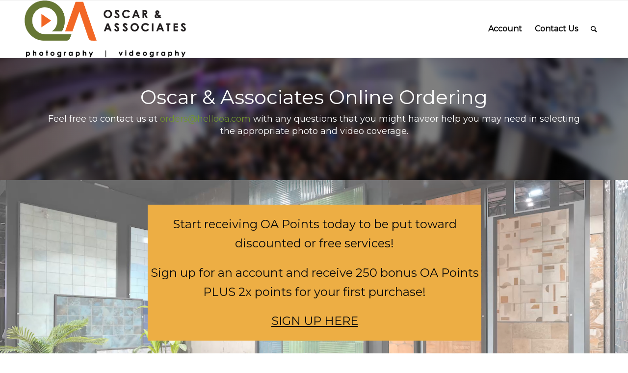

--- FILE ---
content_type: text/html; charset=UTF-8
request_url: https://shop.oscarandassociates.com/
body_size: 107689
content:
<!DOCTYPE html>
<html lang="en-US" class="html_stretched responsive av-preloader-active av-preloader-enabled av-default-lightbox  html_header_top html_logo_left html_main_nav_header html_menu_right html_large html_header_sticky html_header_shrinking html_mobile_menu_tablet html_header_searchicon html_content_align_center html_header_unstick_top_disabled html_header_stretch_disabled html_av-overlay-side html_av-overlay-side-classic html_av-submenu-noclone html_entry_id_1446 av-cookies-no-cookie-consent av-no-preview html_text_menu_active ">
<head>
<meta charset="UTF-8" />


<!-- mobile setting -->
<meta name="viewport" content="width=device-width, initial-scale=1">

<!-- Scripts/CSS and wp_head hook -->
<meta name='robots' content='index, follow, max-image-preview:large, max-snippet:-1, max-video-preview:-1' />

            <script data-no-defer="1" data-ezscrex="false" data-cfasync="false" data-pagespeed-no-defer data-cookieconsent="ignore">
                var ctPublicFunctions = {"_ajax_nonce":"f562af7659","_rest_nonce":"ca4100c9a0","_ajax_url":"\/wp-admin\/admin-ajax.php","_rest_url":"https:\/\/shop.oscarandassociates.com\/wp-json\/","data__cookies_type":"none","data__ajax_type":"rest","data__bot_detector_enabled":"1","data__frontend_data_log_enabled":1,"cookiePrefix":"","wprocket_detected":true,"host_url":"shop.oscarandassociates.com","text__ee_click_to_select":"Click to select the whole data","text__ee_original_email":"The complete one is","text__ee_got_it":"Got it","text__ee_blocked":"Blocked","text__ee_cannot_connect":"Cannot connect","text__ee_cannot_decode":"Can not decode email. Unknown reason","text__ee_email_decoder":"CleanTalk email decoder","text__ee_wait_for_decoding":"The magic is on the way!","text__ee_decoding_process":"Please wait a few seconds while we decode the contact data."}
            </script>
        
            <script data-no-defer="1" data-ezscrex="false" data-cfasync="false" data-pagespeed-no-defer data-cookieconsent="ignore">
                var ctPublic = {"_ajax_nonce":"f562af7659","settings__forms__check_internal":"0","settings__forms__check_external":"0","settings__forms__force_protection":"0","settings__forms__search_test":"1","settings__forms__wc_add_to_cart":"0","settings__data__bot_detector_enabled":"1","settings__sfw__anti_crawler":0,"blog_home":"https:\/\/shop.oscarandassociates.com\/","pixel__setting":"3","pixel__enabled":true,"pixel__url":null,"data__email_check_before_post":"1","data__email_check_exist_post":"1","data__cookies_type":"none","data__key_is_ok":true,"data__visible_fields_required":true,"wl_brandname":"Anti-Spam by CleanTalk","wl_brandname_short":"CleanTalk","ct_checkjs_key":"01de84e67b834cb36d95fb106b566b4da743a5bd7d22381f4094fec04dbc66b2","emailEncoderPassKey":"07a7be3351435614dce8b55607eac411","bot_detector_forms_excluded":"W10=","advancedCacheExists":true,"varnishCacheExists":false,"wc_ajax_add_to_cart":true}
            </script>
        
	<!-- This site is optimized with the Yoast SEO plugin v26.7 - https://yoast.com/wordpress/plugins/seo/ -->
	<title>home - Oscar and Associates</title>
<link data-rocket-prefetch href="https://fd.cleantalk.org" rel="dns-prefetch">
<link data-rocket-prefetch href="https://fonts.googleapis.com" rel="dns-prefetch">
<link data-rocket-prefetch href="https://code.tidio.co" rel="dns-prefetch">
	<meta name="description" content="Capture the excitement of your trade show, expo, or conference with our expert photo and video services. Our experienced team knows how to showcase your event and your brand, and we&#039;ll deliver stunning visuals that will make your company stand out. Contact us today to learn more about our tailored solutions and take your event to the next level." />
	<link rel="canonical" href="https://shop.oscarandassociates.com/home-2/" />
	<meta property="og:locale" content="en_US" />
	<meta property="og:type" content="website" />
	<meta property="og:title" content="home - Oscar and Associates" />
	<meta property="og:description" content="Capture the excitement of your trade show, expo, or conference with our expert photo and video services. Our experienced team knows how to showcase your event and your brand, and we&#039;ll deliver stunning visuals that will make your company stand out. Contact us today to learn more about our tailored solutions and take your event to the next level." />
	<meta property="og:url" content="https://shop.oscarandassociates.com/home-2/" />
	<meta property="og:site_name" content="Oscar and Associates" />
	<meta property="article:modified_time" content="2026-01-20T00:08:11+00:00" />
	<meta name="twitter:card" content="summary_large_image" />
	<script type="application/ld+json" class="yoast-schema-graph">{"@context":"https://schema.org","@graph":[{"@type":"WebPage","@id":"https://shop.oscarandassociates.com/home-2/","url":"https://shop.oscarandassociates.com/home-2/","name":"home - Oscar and Associates","isPartOf":{"@id":"https://shop.oscarandassociates.com/#website"},"about":{"@id":"https://shop.oscarandassociates.com/#organization"},"datePublished":"2021-06-25T17:27:35+00:00","dateModified":"2026-01-20T00:08:11+00:00","description":"Capture the excitement of your trade show, expo, or conference with our expert photo and video services. Our experienced team knows how to showcase your event and your brand, and we'll deliver stunning visuals that will make your company stand out. Contact us today to learn more about our tailored solutions and take your event to the next level.","breadcrumb":{"@id":"https://shop.oscarandassociates.com/home-2/#breadcrumb"},"inLanguage":"en-US","potentialAction":[{"@type":"ReadAction","target":["https://shop.oscarandassociates.com/home-2/"]}]},{"@type":"BreadcrumbList","@id":"https://shop.oscarandassociates.com/home-2/#breadcrumb","itemListElement":[{"@type":"ListItem","position":1,"name":"Home"}]},{"@type":"WebSite","@id":"https://shop.oscarandassociates.com/#website","url":"https://shop.oscarandassociates.com/","name":"Oscar and Associates","description":"Capturing The Visuals That Grow Your Brand","publisher":{"@id":"https://shop.oscarandassociates.com/#organization"},"potentialAction":[{"@type":"SearchAction","target":{"@type":"EntryPoint","urlTemplate":"https://shop.oscarandassociates.com/?s={search_term_string}"},"query-input":{"@type":"PropertyValueSpecification","valueRequired":true,"valueName":"search_term_string"}}],"inLanguage":"en-US"},{"@type":"Organization","@id":"https://shop.oscarandassociates.com/#organization","name":"Oscar and Associates","url":"https://shop.oscarandassociates.com/","logo":{"@type":"ImageObject","inLanguage":"en-US","@id":"https://shop.oscarandassociates.com/#/schema/logo/image/","url":"https://shop.oscarandassociates.com/wp-content/uploads/2021/04/logo.png","contentUrl":"https://shop.oscarandassociates.com/wp-content/uploads/2021/04/logo.png","width":500,"height":252,"caption":"Oscar and Associates"},"image":{"@id":"https://shop.oscarandassociates.com/#/schema/logo/image/"}}]}</script>
	<!-- / Yoast SEO plugin. -->


<link rel='dns-prefetch' href='//fd.cleantalk.org' />
<link rel='dns-prefetch' href='//www.googletagmanager.com' />

<link rel="alternate" type="application/rss+xml" title="Oscar and Associates &raquo; Feed" href="https://shop.oscarandassociates.com/feed/" />
<link rel="alternate" type="application/rss+xml" title="Oscar and Associates &raquo; Comments Feed" href="https://shop.oscarandassociates.com/comments/feed/" />
<link rel="alternate" title="oEmbed (JSON)" type="application/json+oembed" href="https://shop.oscarandassociates.com/wp-json/oembed/1.0/embed?url=https%3A%2F%2Fshop.oscarandassociates.com%2F" />
<link rel="alternate" title="oEmbed (XML)" type="text/xml+oembed" href="https://shop.oscarandassociates.com/wp-json/oembed/1.0/embed?url=https%3A%2F%2Fshop.oscarandassociates.com%2F&#038;format=xml" />

<!-- google webfont font replacement -->

			<script type='text/javascript'>

				(function() {
					
					/*	check if webfonts are disabled by user setting via cookie - or user must opt in.	*/
					var html = document.getElementsByTagName('html')[0];
					var cookie_check = html.className.indexOf('av-cookies-needs-opt-in') >= 0 || html.className.indexOf('av-cookies-can-opt-out') >= 0;
					var allow_continue = true;
					var silent_accept_cookie = html.className.indexOf('av-cookies-user-silent-accept') >= 0;

					if( cookie_check && ! silent_accept_cookie )
					{
						if( ! document.cookie.match(/aviaCookieConsent/) || html.className.indexOf('av-cookies-session-refused') >= 0 )
						{
							allow_continue = false;
						}
						else
						{
							if( ! document.cookie.match(/aviaPrivacyRefuseCookiesHideBar/) )
							{
								allow_continue = false;
							}
							else if( ! document.cookie.match(/aviaPrivacyEssentialCookiesEnabled/) )
							{
								allow_continue = false;
							}
							else if( document.cookie.match(/aviaPrivacyGoogleWebfontsDisabled/) )
							{
								allow_continue = false;
							}
						}
					}
					
					if( allow_continue )
					{
						var f = document.createElement('link');
					
						f.type 	= 'text/css';
						f.rel 	= 'stylesheet';
						f.href 	= '//fonts.googleapis.com/css?family=Montserrat';
						f.id 	= 'avia-google-webfont';

						document.getElementsByTagName('head')[0].appendChild(f);
					}
				})();
			
			</script>
			<style id='wp-img-auto-sizes-contain-inline-css' type='text/css'>
img:is([sizes=auto i],[sizes^="auto," i]){contain-intrinsic-size:3000px 1500px}
/*# sourceURL=wp-img-auto-sizes-contain-inline-css */
</style>
<link rel='stylesheet' id='wp-block-library-css' href='https://shop.oscarandassociates.com/wp-includes/css/dist/block-library/style.min.css?ver=6.9' type='text/css' media='all' />
<link rel='stylesheet' id='wc-blocks-style-css' href='https://shop.oscarandassociates.com/wp-content/plugins/woocommerce/assets/client/blocks/wc-blocks.css?ver=wc-10.4.3' type='text/css' media='all' />
<style id='global-styles-inline-css' type='text/css'>
:root{--wp--preset--aspect-ratio--square: 1;--wp--preset--aspect-ratio--4-3: 4/3;--wp--preset--aspect-ratio--3-4: 3/4;--wp--preset--aspect-ratio--3-2: 3/2;--wp--preset--aspect-ratio--2-3: 2/3;--wp--preset--aspect-ratio--16-9: 16/9;--wp--preset--aspect-ratio--9-16: 9/16;--wp--preset--color--black: #000000;--wp--preset--color--cyan-bluish-gray: #abb8c3;--wp--preset--color--white: #ffffff;--wp--preset--color--pale-pink: #f78da7;--wp--preset--color--vivid-red: #cf2e2e;--wp--preset--color--luminous-vivid-orange: #ff6900;--wp--preset--color--luminous-vivid-amber: #fcb900;--wp--preset--color--light-green-cyan: #7bdcb5;--wp--preset--color--vivid-green-cyan: #00d084;--wp--preset--color--pale-cyan-blue: #8ed1fc;--wp--preset--color--vivid-cyan-blue: #0693e3;--wp--preset--color--vivid-purple: #9b51e0;--wp--preset--gradient--vivid-cyan-blue-to-vivid-purple: linear-gradient(135deg,rgb(6,147,227) 0%,rgb(155,81,224) 100%);--wp--preset--gradient--light-green-cyan-to-vivid-green-cyan: linear-gradient(135deg,rgb(122,220,180) 0%,rgb(0,208,130) 100%);--wp--preset--gradient--luminous-vivid-amber-to-luminous-vivid-orange: linear-gradient(135deg,rgb(252,185,0) 0%,rgb(255,105,0) 100%);--wp--preset--gradient--luminous-vivid-orange-to-vivid-red: linear-gradient(135deg,rgb(255,105,0) 0%,rgb(207,46,46) 100%);--wp--preset--gradient--very-light-gray-to-cyan-bluish-gray: linear-gradient(135deg,rgb(238,238,238) 0%,rgb(169,184,195) 100%);--wp--preset--gradient--cool-to-warm-spectrum: linear-gradient(135deg,rgb(74,234,220) 0%,rgb(151,120,209) 20%,rgb(207,42,186) 40%,rgb(238,44,130) 60%,rgb(251,105,98) 80%,rgb(254,248,76) 100%);--wp--preset--gradient--blush-light-purple: linear-gradient(135deg,rgb(255,206,236) 0%,rgb(152,150,240) 100%);--wp--preset--gradient--blush-bordeaux: linear-gradient(135deg,rgb(254,205,165) 0%,rgb(254,45,45) 50%,rgb(107,0,62) 100%);--wp--preset--gradient--luminous-dusk: linear-gradient(135deg,rgb(255,203,112) 0%,rgb(199,81,192) 50%,rgb(65,88,208) 100%);--wp--preset--gradient--pale-ocean: linear-gradient(135deg,rgb(255,245,203) 0%,rgb(182,227,212) 50%,rgb(51,167,181) 100%);--wp--preset--gradient--electric-grass: linear-gradient(135deg,rgb(202,248,128) 0%,rgb(113,206,126) 100%);--wp--preset--gradient--midnight: linear-gradient(135deg,rgb(2,3,129) 0%,rgb(40,116,252) 100%);--wp--preset--font-size--small: 13px;--wp--preset--font-size--medium: 20px;--wp--preset--font-size--large: 36px;--wp--preset--font-size--x-large: 42px;--wp--preset--spacing--20: 0.44rem;--wp--preset--spacing--30: 0.67rem;--wp--preset--spacing--40: 1rem;--wp--preset--spacing--50: 1.5rem;--wp--preset--spacing--60: 2.25rem;--wp--preset--spacing--70: 3.38rem;--wp--preset--spacing--80: 5.06rem;--wp--preset--shadow--natural: 6px 6px 9px rgba(0, 0, 0, 0.2);--wp--preset--shadow--deep: 12px 12px 50px rgba(0, 0, 0, 0.4);--wp--preset--shadow--sharp: 6px 6px 0px rgba(0, 0, 0, 0.2);--wp--preset--shadow--outlined: 6px 6px 0px -3px rgb(255, 255, 255), 6px 6px rgb(0, 0, 0);--wp--preset--shadow--crisp: 6px 6px 0px rgb(0, 0, 0);}:where(.is-layout-flex){gap: 0.5em;}:where(.is-layout-grid){gap: 0.5em;}body .is-layout-flex{display: flex;}.is-layout-flex{flex-wrap: wrap;align-items: center;}.is-layout-flex > :is(*, div){margin: 0;}body .is-layout-grid{display: grid;}.is-layout-grid > :is(*, div){margin: 0;}:where(.wp-block-columns.is-layout-flex){gap: 2em;}:where(.wp-block-columns.is-layout-grid){gap: 2em;}:where(.wp-block-post-template.is-layout-flex){gap: 1.25em;}:where(.wp-block-post-template.is-layout-grid){gap: 1.25em;}.has-black-color{color: var(--wp--preset--color--black) !important;}.has-cyan-bluish-gray-color{color: var(--wp--preset--color--cyan-bluish-gray) !important;}.has-white-color{color: var(--wp--preset--color--white) !important;}.has-pale-pink-color{color: var(--wp--preset--color--pale-pink) !important;}.has-vivid-red-color{color: var(--wp--preset--color--vivid-red) !important;}.has-luminous-vivid-orange-color{color: var(--wp--preset--color--luminous-vivid-orange) !important;}.has-luminous-vivid-amber-color{color: var(--wp--preset--color--luminous-vivid-amber) !important;}.has-light-green-cyan-color{color: var(--wp--preset--color--light-green-cyan) !important;}.has-vivid-green-cyan-color{color: var(--wp--preset--color--vivid-green-cyan) !important;}.has-pale-cyan-blue-color{color: var(--wp--preset--color--pale-cyan-blue) !important;}.has-vivid-cyan-blue-color{color: var(--wp--preset--color--vivid-cyan-blue) !important;}.has-vivid-purple-color{color: var(--wp--preset--color--vivid-purple) !important;}.has-black-background-color{background-color: var(--wp--preset--color--black) !important;}.has-cyan-bluish-gray-background-color{background-color: var(--wp--preset--color--cyan-bluish-gray) !important;}.has-white-background-color{background-color: var(--wp--preset--color--white) !important;}.has-pale-pink-background-color{background-color: var(--wp--preset--color--pale-pink) !important;}.has-vivid-red-background-color{background-color: var(--wp--preset--color--vivid-red) !important;}.has-luminous-vivid-orange-background-color{background-color: var(--wp--preset--color--luminous-vivid-orange) !important;}.has-luminous-vivid-amber-background-color{background-color: var(--wp--preset--color--luminous-vivid-amber) !important;}.has-light-green-cyan-background-color{background-color: var(--wp--preset--color--light-green-cyan) !important;}.has-vivid-green-cyan-background-color{background-color: var(--wp--preset--color--vivid-green-cyan) !important;}.has-pale-cyan-blue-background-color{background-color: var(--wp--preset--color--pale-cyan-blue) !important;}.has-vivid-cyan-blue-background-color{background-color: var(--wp--preset--color--vivid-cyan-blue) !important;}.has-vivid-purple-background-color{background-color: var(--wp--preset--color--vivid-purple) !important;}.has-black-border-color{border-color: var(--wp--preset--color--black) !important;}.has-cyan-bluish-gray-border-color{border-color: var(--wp--preset--color--cyan-bluish-gray) !important;}.has-white-border-color{border-color: var(--wp--preset--color--white) !important;}.has-pale-pink-border-color{border-color: var(--wp--preset--color--pale-pink) !important;}.has-vivid-red-border-color{border-color: var(--wp--preset--color--vivid-red) !important;}.has-luminous-vivid-orange-border-color{border-color: var(--wp--preset--color--luminous-vivid-orange) !important;}.has-luminous-vivid-amber-border-color{border-color: var(--wp--preset--color--luminous-vivid-amber) !important;}.has-light-green-cyan-border-color{border-color: var(--wp--preset--color--light-green-cyan) !important;}.has-vivid-green-cyan-border-color{border-color: var(--wp--preset--color--vivid-green-cyan) !important;}.has-pale-cyan-blue-border-color{border-color: var(--wp--preset--color--pale-cyan-blue) !important;}.has-vivid-cyan-blue-border-color{border-color: var(--wp--preset--color--vivid-cyan-blue) !important;}.has-vivid-purple-border-color{border-color: var(--wp--preset--color--vivid-purple) !important;}.has-vivid-cyan-blue-to-vivid-purple-gradient-background{background: var(--wp--preset--gradient--vivid-cyan-blue-to-vivid-purple) !important;}.has-light-green-cyan-to-vivid-green-cyan-gradient-background{background: var(--wp--preset--gradient--light-green-cyan-to-vivid-green-cyan) !important;}.has-luminous-vivid-amber-to-luminous-vivid-orange-gradient-background{background: var(--wp--preset--gradient--luminous-vivid-amber-to-luminous-vivid-orange) !important;}.has-luminous-vivid-orange-to-vivid-red-gradient-background{background: var(--wp--preset--gradient--luminous-vivid-orange-to-vivid-red) !important;}.has-very-light-gray-to-cyan-bluish-gray-gradient-background{background: var(--wp--preset--gradient--very-light-gray-to-cyan-bluish-gray) !important;}.has-cool-to-warm-spectrum-gradient-background{background: var(--wp--preset--gradient--cool-to-warm-spectrum) !important;}.has-blush-light-purple-gradient-background{background: var(--wp--preset--gradient--blush-light-purple) !important;}.has-blush-bordeaux-gradient-background{background: var(--wp--preset--gradient--blush-bordeaux) !important;}.has-luminous-dusk-gradient-background{background: var(--wp--preset--gradient--luminous-dusk) !important;}.has-pale-ocean-gradient-background{background: var(--wp--preset--gradient--pale-ocean) !important;}.has-electric-grass-gradient-background{background: var(--wp--preset--gradient--electric-grass) !important;}.has-midnight-gradient-background{background: var(--wp--preset--gradient--midnight) !important;}.has-small-font-size{font-size: var(--wp--preset--font-size--small) !important;}.has-medium-font-size{font-size: var(--wp--preset--font-size--medium) !important;}.has-large-font-size{font-size: var(--wp--preset--font-size--large) !important;}.has-x-large-font-size{font-size: var(--wp--preset--font-size--x-large) !important;}
/*# sourceURL=global-styles-inline-css */
</style>

<style id='classic-theme-styles-inline-css' type='text/css'>
/*! This file is auto-generated */
.wp-block-button__link{color:#fff;background-color:#32373c;border-radius:9999px;box-shadow:none;text-decoration:none;padding:calc(.667em + 2px) calc(1.333em + 2px);font-size:1.125em}.wp-block-file__button{background:#32373c;color:#fff;text-decoration:none}
/*# sourceURL=/wp-includes/css/classic-themes.min.css */
</style>
<link rel='stylesheet' id='cleantalk-public-css-css' href='https://shop.oscarandassociates.com/wp-content/plugins/cleantalk-spam-protect/css/cleantalk-public.min.css?ver=6.70.1_1766515840' type='text/css' media='all' />
<link rel='stylesheet' id='cleantalk-email-decoder-css-css' href='https://shop.oscarandassociates.com/wp-content/plugins/cleantalk-spam-protect/css/cleantalk-email-decoder.min.css?ver=6.70.1_1766515840' type='text/css' media='all' />
<style id='woocommerce-inline-inline-css' type='text/css'>
.woocommerce form .form-row .required { visibility: visible; }
/*# sourceURL=woocommerce-inline-inline-css */
</style>
<link rel='stylesheet' id='mediaelement-css' href='https://shop.oscarandassociates.com/wp-includes/js/mediaelement/mediaelementplayer-legacy.min.css?ver=4.2.17' type='text/css' media='all' />
<link rel='stylesheet' id='wp-mediaelement-css' href='https://shop.oscarandassociates.com/wp-includes/js/mediaelement/wp-mediaelement.min.css?ver=6.9' type='text/css' media='all' />
<link rel='stylesheet' id='wc-pb-checkout-blocks-css' href='https://shop.oscarandassociates.com/wp-content/plugins/woocommerce-product-bundles/assets/css/frontend/checkout-blocks.css?ver=8.5.5' type='text/css' media='all' />
<link rel='stylesheet' id='wc-bundle-style-css' href='https://shop.oscarandassociates.com/wp-content/plugins/woocommerce-product-bundles/assets/css/frontend/woocommerce.css?ver=8.5.5' type='text/css' media='all' />
<link rel='stylesheet' id='avia-merged-styles-css' href='https://shop.oscarandassociates.com/wp-content/uploads/dynamic_avia/avia-merged-styles-a776e4c12749053441b3d0bf44fc64fc---68804a10e6ecd.css' type='text/css' media='all' />
<script type="text/template" id="tmpl-variation-template">
	<div class="woocommerce-variation-description">{{{ data.variation.variation_description }}}</div>
	<div class="woocommerce-variation-price">{{{ data.variation.price_html }}}</div>
	<div class="woocommerce-variation-availability">{{{ data.variation.availability_html }}}</div>
</script>
<script type="text/template" id="tmpl-unavailable-variation-template">
	<p role="alert">Sorry, this product is unavailable. Please choose a different combination.</p>
</script>
<script type="text/javascript" src="https://shop.oscarandassociates.com/wp-includes/js/jquery/jquery.min.js?ver=3.7.1" id="jquery-core-js"></script>
<script type="text/javascript" src="https://shop.oscarandassociates.com/wp-includes/js/jquery/jquery-migrate.min.js?ver=3.4.1" id="jquery-migrate-js"></script>
<script type="text/javascript" src="https://shop.oscarandassociates.com/wp-includes/js/underscore.min.js?ver=1.13.7" id="underscore-js"></script>
<script type="text/javascript" id="wp-util-js-extra">
/* <![CDATA[ */
var _wpUtilSettings = {"ajax":{"url":"/wp-admin/admin-ajax.php"}};
//# sourceURL=wp-util-js-extra
/* ]]> */
</script>
<script type="text/javascript" src="https://shop.oscarandassociates.com/wp-includes/js/wp-util.min.js?ver=6.9" id="wp-util-js"></script>
<script type="text/javascript" src="https://shop.oscarandassociates.com/wp-content/plugins/woocommerce/assets/js/jquery-blockui/jquery.blockUI.min.js?ver=2.7.0-wc.10.4.3" id="wc-jquery-blockui-js" data-wp-strategy="defer"></script>
<script type="text/javascript" src="https://shop.oscarandassociates.com/wp-content/plugins/cleantalk-spam-protect/js/apbct-public-bundle.min.js?ver=6.70.1_1766515840" id="apbct-public-bundle.min-js-js"></script>
<script type="text/javascript" src="https://fd.cleantalk.org/ct-bot-detector-wrapper.js?ver=6.70.1" id="ct_bot_detector-js" defer="defer" data-wp-strategy="defer"></script>
<script type="text/javascript" id="srpscripts-js-extra">
/* <![CDATA[ */
var srpscripts_params = {"ajaxurl":"https://shop.oscarandassociates.com/wp-admin/admin-ajax.php","enable_option_nonce":"47b062bb11","checked_alert_msg":"Are you sure you want to be part of the Reward Points Program?","unchecked_alert_msg":"Are you sure you want to exit the Reward Points Program?"};
//# sourceURL=srpscripts-js-extra
/* ]]> */
</script>
<script type="text/javascript" src="https://shop.oscarandassociates.com/wp-content/plugins/rewardsystem/assets/js/srpscripts.js?ver=26.5" id="srpscripts-js"></script>
<script type="text/javascript" id="wc-add-to-cart-js-extra">
/* <![CDATA[ */
var wc_add_to_cart_params = {"ajax_url":"/wp-admin/admin-ajax.php","wc_ajax_url":"/?wc-ajax=%%endpoint%%","i18n_view_cart":"View cart","cart_url":"https://shop.oscarandassociates.com/cart/","is_cart":"","cart_redirect_after_add":"no"};
//# sourceURL=wc-add-to-cart-js-extra
/* ]]> */
</script>
<script type="text/javascript" src="https://shop.oscarandassociates.com/wp-content/plugins/woocommerce/assets/js/frontend/add-to-cart.min.js?ver=10.4.3" id="wc-add-to-cart-js" defer="defer" data-wp-strategy="defer"></script>
<script type="text/javascript" src="https://shop.oscarandassociates.com/wp-content/plugins/woocommerce/assets/js/js-cookie/js.cookie.min.js?ver=2.1.4-wc.10.4.3" id="wc-js-cookie-js" defer="defer" data-wp-strategy="defer"></script>
<script type="text/javascript" id="woocommerce-js-extra">
/* <![CDATA[ */
var woocommerce_params = {"ajax_url":"/wp-admin/admin-ajax.php","wc_ajax_url":"/?wc-ajax=%%endpoint%%","i18n_password_show":"Show password","i18n_password_hide":"Hide password"};
//# sourceURL=woocommerce-js-extra
/* ]]> */
</script>
<script type="text/javascript" src="https://shop.oscarandassociates.com/wp-content/plugins/woocommerce/assets/js/frontend/woocommerce.min.js?ver=10.4.3" id="woocommerce-js" defer="defer" data-wp-strategy="defer"></script>
<script type="text/javascript" id="fp_action_frontend-js-extra">
/* <![CDATA[ */
var fp_action_frontend_params = {"ajaxurl":"https://shop.oscarandassociates.com/wp-admin/admin-ajax.php","fp_gateway_msg":"de3f02103c","user_id":"0"};
//# sourceURL=fp_action_frontend-js-extra
/* ]]> */
</script>
<script type="text/javascript" src="https://shop.oscarandassociates.com/wp-content/plugins/rewardsystem/includes/frontend/js/modules/fp-action-frontend.js?ver=26.5" id="fp_action_frontend-js"></script>
<script type="text/javascript" src="https://shop.oscarandassociates.com/wp-content/plugins/woocommerce/assets/js/select2/select2.full.min.js?ver=4.0.3-wc.10.4.3" id="wc-select2-js" data-wp-strategy="defer"></script>
<script type="text/javascript" src="https://shop.oscarandassociates.com/wp-content/plugins/rewardsystem/assets/js/footable.js?ver=26.5" id="wp_reward_footable-js"></script>
<script type="text/javascript" src="https://shop.oscarandassociates.com/wp-content/plugins/rewardsystem/assets/js/footable.sort.js?ver=26.5" id="wp_reward_footable_sort-js"></script>
<script type="text/javascript" src="https://shop.oscarandassociates.com/wp-content/plugins/rewardsystem/assets/js/footable.paginate.js?ver=26.5" id="wp_reward_footable_paging-js"></script>
<script type="text/javascript" src="https://shop.oscarandassociates.com/wp-content/plugins/rewardsystem/assets/js/footable.filter.js?ver=26.5" id="wp_reward_footable_filter-js"></script>
<script type="text/javascript" src="https://shop.oscarandassociates.com/wp-content/plugins/rewardsystem/assets/js/jscolor/jscolor.js?ver=26.5" id="wp_jscolor_rewards-js"></script>
<script type="text/javascript" id="frontendscripts-js-extra">
/* <![CDATA[ */
var frontendscripts_params = {"ajaxurl":"https://shop.oscarandassociates.com/wp-admin/admin-ajax.php","generate_referral":"1ebf017254","unset_referral":"a529a1e467","unset_product":"60372a551b","booking_msg":"807e70aadc","variation_msg":"0aef188317","enable_option_nonce":"47b062bb11","loggedinuser":"no","buttonlanguage":"1","wplanguage":"","fbappid":"","url":"https://shop.oscarandassociates.com/","showreferralmsg":"1","showearnmsg":"1","showearnmsg_guest":"1","showpurchasemsg":"1","showbuyingmsg":"1","productpurchasecheckbox":"yes","buyingpointscheckbox":"","buyingmsg":"1","variable_product_earnmessage":"no","enqueue_footable":"1","check_purchase_notice_for_variation":"yes","check_referral_notice_for_variation":"yes","check_buying_notice_for_variation":"no","is_product_page":"","is_date_filter_enabled":"2","custom_date_error_message":"From Date and To Date is mandatory","default_selection_error_message":"Please select any option"};
//# sourceURL=frontendscripts-js-extra
/* ]]> */
</script>
<script type="text/javascript" src="https://shop.oscarandassociates.com/wp-content/plugins/rewardsystem/includes/frontend/js/frontendscripts.js?ver=26.5" id="frontendscripts-js"></script>
<script type="text/javascript" id="wc-enhanced-select-js-extra">
/* <![CDATA[ */
var wc_enhanced_select_params = {"ajax_url":"https://shop.oscarandassociates.com/wp-admin/admin-ajax.php","search_customers_nonce":"203fae05d2"};
//# sourceURL=wc-enhanced-select-js-extra
/* ]]> */
</script>
<script type="text/javascript" src="https://shop.oscarandassociates.com/wp-content/plugins/woocommerce/assets/js/admin/wc-enhanced-select.min.js?ver=10.4.3" id="wc-enhanced-select-js"></script>
<link rel="https://api.w.org/" href="https://shop.oscarandassociates.com/wp-json/" /><link rel="alternate" title="JSON" type="application/json" href="https://shop.oscarandassociates.com/wp-json/wp/v2/pages/1446" /><link rel="EditURI" type="application/rsd+xml" title="RSD" href="https://shop.oscarandassociates.com/xmlrpc.php?rsd" />
<meta name="generator" content="WordPress 6.9" />
<meta name="generator" content="WooCommerce 10.4.3" />
<link rel='shortlink' href='https://shop.oscarandassociates.com/' />
<!-- start Simple Custom CSS and JS -->
<style type="text/css">
/* Add your CSS code here.

For example:
.example {
    color: red;
}

For brushing up on your CSS knowledge, check out http://www.w3schools.com/css/css_syntax.asp

End of comment */ 

.show-new {
    display: block;
}</style>
<!-- end Simple Custom CSS and JS -->
<!-- start Simple Custom CSS and JS -->
<style type="text/css">
.woocommerce form .form-row .required{
  color: ##FF0000 !important; /* Change "#000" to your preferred color */
	font-size-adjust: 26;
}</style>
<!-- end Simple Custom CSS and JS -->
<!-- start Simple Custom CSS and JS -->
<style type="text/css">
/* Dropdown Button */
.dropbtn {
  background-color: #04AA6D;
  color: white;
  padding: 16px;
  font-size: 16px;
  border: none;
  cursor: pointer;
}

/* Dropdown button on hover & focus */
.dropbtn:hover, .dropbtn:focus {
  background-color: #edae44;
}

/* The container <div> - needed to position the dropdown content */
.dropdown {
  position: relative;
  display: inline-block;
}

/* Dropdown Content (Hidden by Default) */
.dropdown-content {
  display: none;
  height: 200px;
        overflow: auto;
  position: absolute;
  background-color: #f1f1f1;
  min-width: 160px;
  box-shadow: 0px 8px 16px 0px rgba(0,0,0,0.2);
  z-index: 1;
}

/* Links inside the dropdown */
.dropdown-content a {
  color: black;
  padding: 12px 16px;
  text-decoration: none;
  display: block;
}

/* Change color of dropdown links on hover */
.dropdown-content a:hover {background-color: #ddd}

/* Show the dropdown menu (use JS to add this class to the .dropdown-content container when the user clicks on the dropdown button) */
.show, .show-new {display:block;}
div#showDropdowns {
    min-width: 300px;
}

div#showDropdowns .show-new {
    left: 0;
    right: 0;
}
div#yearDropdown {
    left: 0;
    right: 0;
}</style>
<!-- end Simple Custom CSS and JS -->
<!-- start Simple Custom CSS and JS -->
<style type="text/css">
.vertical-menu {
  width: 200px; /* Set a width if you like */
    height: 400px;
        overflow: auto;
}

.vertical-menu a {
  background-color: #eee; /* Grey background color */
  color: black; /* Black text color */
  display: block; /* Make the links appear below each other */
  padding: 12px; /* Add some padding */
  text-decoration: none; /* Remove underline from links */
}

.vertical-menu a:hover {
  background-color: #ccc; /* Dark grey background on mouse-over */
}

.vertical-menu a.active {
  background-color: #04AA6D; /* Add a green color to the "active/current" link */
  color: white;
}</style>
<!-- end Simple Custom CSS and JS -->
<!-- start Simple Custom CSS and JS -->
<script type="text/javascript">
/* When the user clicks on the button,
toggle between hiding and showing the dropdown content */
function myFunction() {
  document.getElementById("myDropdown").classList.toggle("show");
}

// Close the dropdown menu if the user clicks outside of it
window.onclick = function(event) {	
  if (!event.target.matches('.dropbtn') && !event.target.parentElement.matches('div#yearDropdown.dropdown-content')) {
	 
    var dropdowns = document.getElementsByClassName("dropdown-content");
    var i;
    for (i = 0; i < dropdowns.length; i++) {
      var openDropdown = dropdowns[i];
      if (openDropdown.classList.contains('show')) {
        openDropdown.classList.remove('show');
      }
		if (openDropdown.classList.contains('show-new')) {
        openDropdown.classList.remove('show-new');
			document.getElementById("yearButton").innerText = 'SELECT YEAR';
      }
    }
  }
}


  function toggleYearDropdown() {
    document.getElementById("yearDropdown").classList.toggle("show");
	  document.querySelectorAll("#showDropdowns .dropdown-content").forEach(div => div.classList.remove("show-new"));
  }

  function selectYear(e, year) {
    e.preventDefault();

    // Hide year dropdown
    document.getElementById("yearDropdown").classList.toggle("show");

    // Set year button label
    document.getElementById("yearButton").innerText = 'SELECT EVENT';

    // Hide all year dropdowns
    document.querySelectorAll("#showDropdowns .dropdown-content").forEach(div => div.classList.remove("show-new"));
	document.querySelectorAll("#showDropdowns .dropdown-content").forEach(div => div.classList.remove("hidden"));
    // Show selected year's dropdown
    const yearDiv = document.getElementById('dropdown-'+year);
	
    if (yearDiv) {
      yearDiv.classList.add("show-new");
		yearDiv.classList.add("asddasd");
    }
  }</script>
<!-- end Simple Custom CSS and JS -->
<meta name="generator" content="Site Kit by Google 1.170.0" /><script type="text/javascript">
(function(url){
	if(/(?:Chrome\/26\.0\.1410\.63 Safari\/537\.31|WordfenceTestMonBot)/.test(navigator.userAgent)){ return; }
	var addEvent = function(evt, handler) {
		if (window.addEventListener) {
			document.addEventListener(evt, handler, false);
		} else if (window.attachEvent) {
			document.attachEvent('on' + evt, handler);
		}
	};
	var removeEvent = function(evt, handler) {
		if (window.removeEventListener) {
			document.removeEventListener(evt, handler, false);
		} else if (window.detachEvent) {
			document.detachEvent('on' + evt, handler);
		}
	};
	var evts = 'contextmenu dblclick drag dragend dragenter dragleave dragover dragstart drop keydown keypress keyup mousedown mousemove mouseout mouseover mouseup mousewheel scroll'.split(' ');
	var logHuman = function() {
		if (window.wfLogHumanRan) { return; }
		window.wfLogHumanRan = true;
		var wfscr = document.createElement('script');
		wfscr.type = 'text/javascript';
		wfscr.async = true;
		wfscr.src = url + '&r=' + Math.random();
		(document.getElementsByTagName('head')[0]||document.getElementsByTagName('body')[0]).appendChild(wfscr);
		for (var i = 0; i < evts.length; i++) {
			removeEvent(evts[i], logHuman);
		}
	};
	for (var i = 0; i < evts.length; i++) {
		addEvent(evts[i], logHuman);
	}
})('//shop.oscarandassociates.com/?wordfence_lh=1&hid=FAD6AFEDF5783B6E4D170B4309C23EEC');
</script>            <style type="text/css">
             
            </style>
            <link rel="profile" href="http://gmpg.org/xfn/11" />
<link rel="alternate" type="application/rss+xml" title="Oscar and Associates RSS2 Feed" href="https://shop.oscarandassociates.com/feed/" />
<link rel="pingback" href="https://shop.oscarandassociates.com/xmlrpc.php" />
<!--[if lt IE 9]><script src="https://shop.oscarandassociates.com/wp-content/themes/enfold/js/html5shiv.js"></script><![endif]-->
<link rel="icon" href="https://shop.oscarandassociates.com/wp-content/uploads/2021/03/OA_logo_siteicon-300x300.png" type="image/png">
	<noscript><style>.woocommerce-product-gallery{ opacity: 1 !important; }</style></noscript>
	
<!-- To speed up the rendering and to display the site as fast as possible to the user we include some styles and scripts for above the fold content inline -->
<style type="text/css" media="screen">.ls-container{visibility:hidden;position:relative} .ls-inner{position:relative;width:100%;height:100%;background-position:center center;z-index:30} .ls-wp-fullwidth-container{width:100%;position:relative} .ls-wp-fullwidth-helper{position:absolute} .ls-layers,.ls-slide-backgrounds,.ls-slide-effects,.ls-background-videos,.ls-bg-video-overlay{width:100%;height:100%;position:absolute;left:0;top:0;overflow:hidden;-o-transform:translateZ(0);-ms-transform:translateZ(0);-moz-transform:translateZ(0);-webkit-transform:translateZ(0);transform:translateZ(0)} .ls-wrapper{padding:0 !important;visibility:visible !important;border:0 !important;z-index:1} .ls-background-videos{z-index:1} .ls-bg-video-overlay{z-index:21;background-repeat:repeat;background-position:center center} .ls-slide-backgrounds{z-index:2} .ls-slide-effects{z-index:4} .ls-layers{z-index:35} .ls-parallax,.ls-in-out,.ls-z{position:absolute !important} .ls-parallax,.ls-z{width:0 !important;height:0 !important;top:0 !important;left:0 !important;bottom:auto !important;right:auto !important;display:block !important;overflow:visible !important} .ls-in-out{display:none} .ls-loop,.ls-clip{position:absolute !important;display:block !important} .ls-parallax,.ls-in-out,.ls-loop,.ls-z{background:none !important} .ls-parallax,.ls-bg-wrap,.ls-loop{margin:0 !important} .ls-wrapper > .ls-layer,.ls-wrapper > a > .ls-layer .ls-wrapper > .ls-bg{line-height:normal;white-space:nowrap;word-wrap:normal;margin-right:0 !important;margin-bottom:0 !important} .ls-wrapper > .ls-layer,.ls-wrapper > a > .ls-layer{position:static !important;display:block !important;-o-transform:translateZ(1px);-ms-transform:translateZ(1px);-moz-transform:translateZ(1px);-webkit-transform:translateZ(1px);transform:translateZ(1px)} .ls-bg-wrap,.ls-bg-outer{width:100%;height:100%;position:absolute;left:0;top:0} .ls-bg-wrap{display:none} .ls-bg-outer{overflow:hidden !important} .ls-wrapper > a.ls-layer-link{cursor:pointer !important;display:block !important;position:absolute !important;left:0 !important;top:0 !important;width:100% !important;height:100% !important;z-index:10;-o-transform:translateZ(100px);-ms-transform:translateZ(100px);-moz-transform:translateZ(100px);-webkit-transform:translateZ(100px);transform:translateZ(100px);background:url([data-uri]) !important} .ls-gui-element{z-index:40;text-decoration:none !important} .ls-loading-container{position:absolute !important;display:none;left:50% !important;top:50% !important} .ls-loading-indicator{margin:0 auto} .ls-media-unmute{visibility:hidden;position:absolute;left:16px;top:16px;width:30px;height:30px;cursor:pointer;opacity:.65} .ls-media-unmute-active{visibility:visible} .ls-media-unmute-bg{position:absolute;left:0;top:0;right:0;bottom:0;border-radius:30px;border:0 solid white;transform:scale(0.1);background:rgba(0,0,0,.25);box-shadow:0 3px 10px rgba(0,0,0,.2)} .ls-icon-muted,.ls-icon-unmuted{position:absolute;left:0;top:0;width:100%;height:100%;background-repeat:no-repeat;background-position:center;background-size:20px;transform:scale(0.1)} .ls-media-unmute-active .ls-media-unmute-bg{border:2px solid white} .ls-media-unmute-active .ls-icon-muted,.ls-media-unmute-active .ls-icon-unmuted,.ls-media-unmute-active .ls-media-unmute-bg{transform:scale(1) !important} .ls-icon-muted{background-image:url('https://shop.oscarandassociates.com/wp-content/themes/enfold/config-layerslider/LayerSlider/assets/static/layerslider/img/icon-muted-white.png');opacity:1} .ls-icon-unmuted{background-image:url('https://shop.oscarandassociates.com/wp-content/themes/enfold/config-layerslider/LayerSlider/assets/static/layerslider/img/icon-unmuted-white.png');opacity:0} .ls-media-unmute:hover{opacity:1} .ls-media-unmute:hover .ls-icon-muted{opacity:0} .ls-media-unmute:hover .ls-icon-unmuted{opacity:1} .ls-media-unmute-bg,.ls-icon-unmuted,.ls-media-unmute,.ls-icon-muted{transition:all .3s ease-in-out !important} .ls-bottom-slidebuttons{text-align:left} .ls-bottom-nav-wrapper,.ls-below-thumbnails{height:0;position:relative;text-align:center;margin:0 auto} .ls-below-thumbnails{display:none} .ls-bottom-nav-wrapper a,.ls-nav-prev,.ls-nav-next{outline:none} .ls-bottom-slidebuttons{position:relative} .ls-bottom-slidebuttons,.ls-nav-start,.ls-nav-stop,.ls-nav-sides{position:relative} .ls-nothumb{text-align:center !important} .ls-link,.ls-link:hover{position:absolute !important;width:100% !important;height:100% !important;left:0 !important;top:0 !important} .ls-link{display:none} .ls-link-on-top{z-index:999999 !important} .ls-link,.ls-wrapper > a > *{background-image:url('[data-uri]')} .ls-bottom-nav-wrapper,.ls-thumbnail-wrapper,.ls-nav-prev,.ls-nav-next{visibility:hidden} .ls-bar-timer{position:absolute;width:0;height:2px;background:white;border-bottom:2px solid #555;opacity:.55;top:0} .ls-circle-timer{width:16px;height:16px;position:absolute;right:10px;top:10px;opacity:.65;display:none} .ls-container .ls-circle-timer,.ls-container .ls-circle-timer *{box-sizing:border-box !important} .ls-ct-half{border:4px solid white} .ls-ct-left,.ls-ct-right{width:50%;height:100%;overflow:hidden} .ls-ct-left,.ls-ct-right{position:absolute} .ls-ct-left{left:0} .ls-ct-right{left:50%} .ls-ct-rotate{width:200%;height:100%;position:absolute;top:0} .ls-ct-left .ls-ct-rotate,.ls-ct-right .ls-ct-hider,.ls-ct-right .ls-ct-half{left:0} .ls-ct-right .ls-ct-rotate,.ls-ct-left .ls-ct-hider,.ls-ct-left .ls-ct-half{right:0} .ls-ct-hider,.ls-ct-half{position:absolute;top:0} .ls-ct-hider{width:50%;height:100%;overflow:hidden} .ls-ct-half{width:200%;height:100%} .ls-ct-center{width:100%;height:100%;left:0;top:0;position:absolute;border:4px solid black;opacity:0.2} .ls-ct-half,.ls-ct-center{border-radius:100px;-moz-border-radius:100px;-webkit-border-radius:100px} .ls-slidebar-container{margin:10px auto} .ls-slidebar-container,.ls-slidebar{position:relative} .ls-progressbar,.ls-slidebar-slider-container{position:absolute;left:0;top:0} .ls-progressbar{width:0;height:100%;z-index:1} .ls-slidebar-slider-container{z-index:2} .ls-slidebar-slider{position:static !important;cursor:pointer} .ls-slidebar{height:10px;background-color:#ddd} .ls-slidebar,.ls-progressbar{border-radius:10px} .ls-progressbar{background-color:#bbb} .ls-slidebar-slider-container{top:50%} .ls-slidebar-slider{width:20px;height:20px;border-radius:20px;background-color:#999} .ls-slidebar-light .ls-slidebar{height:8px;background-color:white;border:1px solid #ddd;border-top:1px solid #ccc} .ls-slidebar-light .ls-slidebar,.ls-slidebar-light .ls-progressbar{border-radius:10px} .ls-slidebar-light .ls-progressbar{background-color:#eee} .ls-slidebar-light .ls-slidebar-slider-container{top:50%} .ls-slidebar-light .ls-slidebar-slider{width:18px;height:18px;border-radius:20px;background-color:#eee;border:1px solid #bbb;border-top:1px solid #ccc;border-bottom:1px solid #999} .ls-tn{display:none !important} .ls-thumbnail-hover{display:none;position:absolute;left:0} .ls-thumbnail-hover-inner{width:100%;height:100%;position:absolute;left:0;top:0;display:none} .ls-thumbnail-hover-bg{position:absolute;width:100%;height:100%;left:0;top:0} .ls-thumbnail-hover-img{position:absolute;overflow:hidden} .ls-thumbnail-hover img{max-width:none !important;position:absolute;display:inline-block;visibility:visible !important;left:50%;top:0} .ls-thumbnail-hover span{left:50%;top:100%;width:0;height:0;display:block;position:absolute;border-left-color:transparent !important;border-right-color:transparent !important;border-bottom-color:transparent !important} .ls-thumbnail-wrapper{position:relative;width:100%;margin:0 auto} .ls-thumbnail{position:relative;margin:0 auto} .ls-thumbnail-inner,.ls-thumbnail-slide-container{width:100%} .ls-thumbnail-slide-container{overflow:hidden !important;position:relative} .ls-thumbnail-slide{text-align:center;white-space:nowrap;float:left;position:relative} .ls-thumbnail-slide a{overflow:hidden;display:inline-block;width:0;height:0;position:relative} .ls-thumbnail-slide img{max-width:none !important;max-height:100% !important;height:100%;visibility:visible !important} .ls-touchscroll{overflow-x:auto !important} .ls-shadow{display:none;position:absolute;z-index:10 !important;top:100%;width:100%;left:0;overflow:hidden !important;visibility:hidden} .ls-shadow img{width:100% !important;height:auto !important;position:absolute !important;left:0 !important;bottom:0 !important} .ls-media-layer{overflow:hidden} .ls-vpcontainer,.ls-videopreview{width :100%;height :100%;position :absolute;left :0;top :0;cursor :pointer} .ls-videopreview{background-size:cover;background-position:center center} .ls-videopreview{z-index:1} .ls-playvideo{position:absolute;left:50%;top:50%;cursor:pointer;z-index:2} .ls-autoplay .ls-playvideo{display:none !important} .ls-forcehide{display:none !important} .ls-yourlogo{position:absolute;z-index:50} .ls-slide-transition-wrapper{width:100%;height:100%;position:absolute;left:0;top:0;z-index:3} .ls-slide-transition-wrapper,.ls-slide-transition-wrapper *{text-align:left !important} .ls-slide-transition-tile{position:relative;float:left} .ls-slide-transition-tile img{visibility:visible;margin:0 !important} .ls-curtiles{overflow:hidden} .ls-curtiles,.ls-nexttiles{position:absolute;width:100%;height:100%;left:0;top:0} .ls-curtile,.ls-nexttile{overflow:hidden;width:100% !important;height:100% !important;-o-transform:translateZ(0);-ms-transform:translateZ(0);-moz-transform:translateZ(0);-webkit-transform:translateZ(0);transform:translateZ(0)} .ls-nexttile{display:none} .ls-3d-container{position:relative;overflow:visible !important;-ms-perspective:none !important;-moz-perspective:none !important;-webkit-perspective:none !important;perspective:none !important} .ls-3d-box{position:absolute} .ls-3d-box div{overflow:hidden;margin:0;padding:0;position:absolute;background-color:#888} .ls-3d-box .ls-3d-top,.ls-3d-box .ls-3d-bottom{background-color:#555} .ls-slide-transition-wrapper,.ls-slide-transition-tile{-ms-perspective:1500px;-moz-perspective:1500px;-webkit-perspective:1500px;perspective:1500px} .ls-slide-transition-tile,.ls-3d-box,.ls-curtiles,.ls-nexttiles{-ms-transform-style:preserve-3d;-moz-transform-style:preserve-3d;-webkit-transform-style:preserve-3d;transform-style:preserve-3d} .ls-curtile,.ls-nexttile,.ls-3d-box,.ls-3d-box div{-ms-backface-visibility:hidden;-moz-backface-visibility:hidden;-webkit-backface-visibility:hidden;backface-visibility:hidden} .ls-fullsize:not(.ls-hidden),.ls-fullwidth:not(.ls-hidden){max-width:100%} .ls-visible{overflow:visible !important} .ls-unselectable{user-select:none;-o-user-select:none;-ms-user-select:none;-moz-user-select:none;-webkit-user-select:none} .ls-overflow-hidden{overflow:hidden} .ls-overflowx-hidden{overflow-x:hidden} .ls-overflow-visible{overflow:visible !important} .ls-overflowy-hidden{overflow-y:hidden} .ls-hidden{width:0px !important;height:0px !important;position:absolute;left:-5000px;top:-5000px;z-index:-1;overflow:hidden !important;visibility:hidden !important;display:block !important} .ls-slide{display:block !important;visibility:hidden !important;position:absolute !important;overflow:hidden;top:0 !important;left:0 !important;bottom:auto !important;right:auto !important;background:none;border:none !important;margin:0 !important;padding:0 !important} .ls-slide > .ls-layer,.ls-slide > .ls-l,.ls-slide > .ls-bg,.ls-slide > a > .ls-layer,.ls-slide > a > .ls-l,.ls-slide > a > .ls-bg{position:absolute !important;white-space:nowrap} .ls-fullscreen{margin:0 !important;padding:0 !important;width:auto !important;height:auto !important} .ls-fullscreen .ls-container{background-color:black;margin:0 auto !important} .ls-fullscreen .ls-fullscreen-wrapper{width:100% !important;height:100% !important;margin:0 !important;padding:0 !important;border:0 !important;background-color:black;overflow:hidden !important;position:relative !important} .ls-fullscreen .ls-fullscreen-wrapper .ls-container,.ls-fullscreen .ls-fullscreen-wrapper .ls-wp-container{position:absolute !important;top:50% !important;left:50% !important;transform:translate(-50%,-50%) !important} .ls-layer .split-item{font-weight:inherit !important;font-family:inherit !important;font-size:inherit;color:inherit} html body .ls-nav-prev,#ls-global .ls-nav-prev,html body .ls-nav-next,#ls-global .ls-nav-next,html body .ls-container img,#ls-global .ls-container img,html body .ls-bottom-nav-wrapper a,#ls-global .ls-bottom-nav-wrapper a,html body .ls-container .ls-fullscreen,#ls-global .ls-container .ls-fullscreen,html body .ls-thumbnail a,#ls-global .ls-thumbnail a{transition:none;-ms-transition:none;-webkit-transition:none;line-height:normal;outline:none;padding:0;border:0} html body .ls-wrapper > a,#ls-global .ls-wrapper > a,html body .ls-wrapper > p,#ls-global .ls-wrapper > p,html body .ls-wrapper > h1,#ls-global .ls-wrapper > h1,html body .ls-wrapper > h2,#ls-global .ls-wrapper > h2,html body .ls-wrapper > h3,#ls-global .ls-wrapper > h3,html body .ls-wrapper > h4,#ls-global .ls-wrapper > h4,html body .ls-wrapper > h5,#ls-global .ls-wrapper > h5,html body .ls-wrapper > img,#ls-global .ls-wrapper > img,html body .ls-wrapper > div,#ls-global .ls-wrapper > div,html body .ls-wrapper > span,#ls-global .ls-wrapper > span,html body .ls-wrapper .ls-bg,#ls-global .ls-wrapper .ls-bg,html body .ls-wrapper .ls-layer,#ls-global .ls-wrapper .ls-layer,html body .ls-slide .ls-layer,#ls-global .ls-slide .ls-layer,html body .ls-slide a .ls-layer,#ls-global .ls-slide a .ls-layer{transition:none;-ms-transition:none;-webkit-transition:none;line-height:normal;outline:none;padding:0;margin:0;border-width:0} html body .ls-container img,#ls-global .ls-container img{background:none !important;min-width:0 !important;max-width:none !important;border-radius:0;box-shadow:none;border:0;padding:0} html body .ls-wp-container .ls-wrapper > a > *,#ls-global .ls-wp-container .ls-wrapper > a > *{margin:0} html body .ls-wp-container .ls-wrapper > a,#ls-global .ls-wp-container .ls-wrapper > a{text-decoration:none} .ls-wp-fullwidth-container,.ls-wp-fullwidth-helper,.ls-gui-element *,.ls-gui-element,.ls-container,.ls-slide > *,.ls-slide,.ls-wrapper,.ls-layer{box-sizing:content-box !important} html body .ls-yourlogo,#ls-global .ls-yourlogo{margin:0} html body .ls-tn,#ls-global .ls-tn{display:none} .ls-bottom-nav-wrapper,.ls-bottom-nav-wrapper span,.ls-bottom-nav-wrapper a{line-height:0;font-size:0} html body .ls-container video,#ls-global .ls-container video{max-width:none !important;object-fit:cover !important} html body .ls-container.ls-wp-container,#ls-global .ls-container.ls-wp-container,html body .ls-fullscreen-wrapper,#ls-global .ls-fullscreen-wrapper{max-width:none} html body .ls-container,#ls-global .ls-container,html body .ls-container .ls-slide-transition-wrapper,#ls-global .ls-container .ls-slide-transition-wrapper,html body .ls-container .ls-slide-transition-wrapper *,#ls-global .ls-container .ls-slide-transition-wrapper *,html body .ls-container .ls-bottom-nav-wrapper,#ls-global .ls-container .ls-bottom-nav-wrapper,html body .ls-container .ls-bottom-nav-wrapper *,#ls-global .ls-container .ls-bottom-nav-wrapper *,html body .ls-container .ls-bottom-nav-wrapper span *,#ls-global .ls-container .ls-bottom-nav-wrapper span *,html body .ls-direction-fix,#ls-global .ls-direction-fix{direction:ltr !important} html body .ls-container,#ls-global .ls-container{float:none !important} .ls-slider-notification{position:relative;margin:10px auto;padding:10px 10px 15px 88px;border-radius:5px;min-height:60px;background:#de4528;color:white !important;font-family:'Open Sans',arial,sans-serif !important} .ls-slider-notification a{color:white !important;text-decoration:underline !important} .ls-slider-notification-logo{position:absolute;top:16px;left:17px;width:56px;height:56px;font-size:49px;line-height:53px;border-radius:56px;background-color:white;color:#de4528;font-style:normal;font-weight:800;text-align:center} .ls-slider-notification strong{color:white !important;display:block;font-size:20px;line-height:26px;font-weight:normal !important} .ls-slider-notification span{display:block;font-size:13px;line-height:16px;text-align:justify !important} @media screen and (max-width:767px){.ls-container .ls-layers > .ls-hide-on-phone,.ls-container .ls-background-videos .ls-hide-on-phone video,.ls-container .ls-background-videos .ls-hide-on-phone audio,.ls-container .ls-background-videos .ls-hide-on-phone iframe{display:none !important}} @media screen and (min-width:768px) and (max-width:1024px){.ls-container .ls-layers > .ls-hide-on-tablet,.ls-container .ls-background-videos .ls-hide-on-tablet video,.ls-container .ls-background-videos .ls-hide-on-tablet audio,.ls-container .ls-background-videos .ls-hide-on-tablet iframe{display:none !important}} @media screen and (min-width:1025px){.ls-container .ls-layers > .ls-hide-on-desktop,.ls-container .ls-background-videos .ls-hide-on-desktop video,.ls-container .ls-background-videos .ls-hide-on-desktop audio,.ls-container .ls-background-videos .ls-hide-on-desktop iframe{display:none !important}} .ls-container .ls-background-videos .ls-vpcontainer{z-index:10} .ls-container .ls-background-videos .ls-videopreview{background-size:cover !important} .ls-container .ls-background-videos video,.ls-container .ls-background-videos audio,.ls-container .ls-background-videos iframe{position:relative;z-index:20} @media (transform-3d),(-ms-transform-3d),(-webkit-transform-3d){#ls-test3d{position:absolute;left:9px;height:3px}} [data-ls-animating-in],[data-ls-animating-out]{will-change:transform,opacity} .ls-loop{will-change:transform}</style><script type="text/javascript">'use strict';var avia_is_mobile=!1;if(/Android|webOS|iPhone|iPad|iPod|BlackBerry|IEMobile|Opera Mini/i.test(navigator.userAgent)&&'ontouchstart' in document.documentElement){avia_is_mobile=!0;document.documentElement.className+=' avia_mobile '}
else{document.documentElement.className+=' avia_desktop '};document.documentElement.className+=' js_active ';(function(){var e=['-webkit-','-moz-','-ms-',''],n='';for(var t in e){if(e[t]+'transform' in document.documentElement.style){document.documentElement.className+=' avia_transform ';n=e[t]+'transform'};if(e[t]+'perspective' in document.documentElement.style)document.documentElement.className+=' avia_transform3d '};if(typeof document.getElementsByClassName=='function'&&typeof document.documentElement.getBoundingClientRect=='function'&&avia_is_mobile==!1){if(n&&window.innerHeight>0){setTimeout(function(){var e=0,o={},a=0,t=document.getElementsByClassName('av-parallax'),i=window.pageYOffset||document.documentElement.scrollTop;for(e=0;e<t.length;e++){t[e].style.top='0px';o=t[e].getBoundingClientRect();a=Math.ceil((window.innerHeight+i-o.top)*0.3);t[e].style[n]='translate(0px, '+a+'px)';t[e].style.top='auto';t[e].className+=' enabled-parallax '}},50)}}})();</script>		<style type="text/css" id="wp-custom-css">
			h1 {
  text-shadow: 2px 2px 4px rgba(0, 0, 0, 1);
}

h3 {
  text-shadow: 2px 2px 4px rgba(0, 0, 0, 1);
}		</style>
		<style type='text/css'>
@font-face {font-family: 'entypo-fontello'; font-weight: normal; font-style: normal; font-display: auto;
src: url('https://shop.oscarandassociates.com/wp-content/themes/enfold/config-templatebuilder/avia-template-builder/assets/fonts/entypo-fontello.woff2') format('woff2'),
url('https://shop.oscarandassociates.com/wp-content/themes/enfold/config-templatebuilder/avia-template-builder/assets/fonts/entypo-fontello.woff') format('woff'),
url('https://shop.oscarandassociates.com/wp-content/themes/enfold/config-templatebuilder/avia-template-builder/assets/fonts/entypo-fontello.ttf') format('truetype'), 
url('https://shop.oscarandassociates.com/wp-content/themes/enfold/config-templatebuilder/avia-template-builder/assets/fonts/entypo-fontello.svg#entypo-fontello') format('svg'),
url('https://shop.oscarandassociates.com/wp-content/themes/enfold/config-templatebuilder/avia-template-builder/assets/fonts/entypo-fontello.eot'),
url('https://shop.oscarandassociates.com/wp-content/themes/enfold/config-templatebuilder/avia-template-builder/assets/fonts/entypo-fontello.eot?#iefix') format('embedded-opentype');
} #top .avia-font-entypo-fontello, body .avia-font-entypo-fontello, html body [data-av_iconfont='entypo-fontello']:before{ font-family: 'entypo-fontello'; }
</style>

<!--
Debugging Info for Theme support: 

Theme: Enfold
Version: 4.7.6.4
Installed: enfold
AviaFramework Version: 5.0
AviaBuilder Version: 4.7.6.4
aviaElementManager Version: 1.0.1
ML:256-PU:199-PLA:32
WP:6.9
Compress: CSS:all theme files - JS:all theme files
Updates: disabled
PLAu:30
--><noscript><style id="rocket-lazyload-nojs-css">.rll-youtube-player, [data-lazy-src]{display:none !important;}</style></noscript>
<link rel='stylesheet' id='fp_style_for_rewardsystem-css' href='https://shop.oscarandassociates.com/wp-content/plugins/rewardsystem/assets/css/style.css?ver=26.5' type='text/css' media='all' />
<link rel='stylesheet' id='wp_reward_footable_css-css' href='https://shop.oscarandassociates.com/wp-content/plugins/rewardsystem/assets/css/footable.core.css?ver=26.5' type='text/css' media='all' />
<link rel='stylesheet' id='wp_reward_bootstrap_css-css' href='https://shop.oscarandassociates.com/wp-content/plugins/rewardsystem/assets/css/bootstrap.css?ver=26.5' type='text/css' media='all' />
<link rel='stylesheet' id='select2-css' href='https://shop.oscarandassociates.com/wp-content/plugins/woocommerce/assets/css/select2.css?ver=10.4.3' type='text/css' media='all' />
<meta name="generator" content="WP Rocket 3.20.3" data-wpr-features="wpr_lazyload_images wpr_lazyload_iframes wpr_preconnect_external_domains wpr_preload_links wpr_desktop" /></head>




<body id="top" class="home wp-singular page-template-default page page-id-1446 wp-custom-logo wp-theme-enfold  rtl_columns stretched montserrat theme-enfold wc-braintree-body woocommerce-no-js avia-woocommerce-30" itemscope="itemscope" itemtype="https://schema.org/WebPage" >

	<div class='av-siteloader-wrap av-transition-enabled'><div class='av-siteloader-inner'><div class='av-siteloader-cell'><div class='av-siteloader'><div class='av-siteloader-extra'></div></div></div></div></div>
	<div id='wrap_all'>

	
<header id='header' class='all_colors header_color light_bg_color  av_header_top av_logo_left av_main_nav_header av_menu_right av_large av_header_sticky av_header_shrinking av_header_stretch_disabled av_mobile_menu_tablet av_header_searchicon av_header_unstick_top_disabled av_bottom_nav_disabled  av_header_border_disabled'  role="banner" itemscope="itemscope" itemtype="https://schema.org/WPHeader" >

		<div  id='header_main' class='container_wrap container_wrap_logo'>
	
        <ul  class = 'menu-item cart_dropdown ' data-success='was added to the cart'><li class='cart_dropdown_first'><a class='cart_dropdown_link' href='https://shop.oscarandassociates.com/cart/'><span aria-hidden='true' data-av_icon='' data-av_iconfont='entypo-fontello'></span><span class='av-cart-counter '>0</span><span class='avia_hidden_link_text'>Shopping Cart</span></a><!--<span class='cart_subtotal'><span class="woocommerce-Price-amount amount"><bdi><span class="woocommerce-Price-currencySymbol">&#36;</span>0.00</bdi></span></span>--><div class='dropdown_widget dropdown_widget_cart'><div class='avia-arrow'></div><div class="widget_shopping_cart_content"></div></div></li></ul><div class='container av-logo-container'><div class='inner-container'><span class='logo'><a href='https://shop.oscarandassociates.com/'><img height="100" width="300" src='https://shop.oscarandassociates.com/wp-content/uploads/2024/02/thumbnail_image002.png' alt='Oscar and Associates' title='' /></a></span><nav class='main_menu' data-selectname='Select a page'  role="navigation" itemscope="itemscope" itemtype="https://schema.org/SiteNavigationElement" ><div class="avia-menu av-main-nav-wrap"><ul id="avia-menu" class="menu av-main-nav"><li id="menu-item-1006" class="menu-item menu-item-type-post_type menu-item-object-page menu-item-has-children menu-item-top-level menu-item-top-level-1"><a href="https://shop.oscarandassociates.com/loginpage/" itemprop="url"><span class="avia-bullet"></span><span class="avia-menu-text">Account</span><span class="avia-menu-fx"><span class="avia-arrow-wrap"><span class="avia-arrow"></span></span></span></a>


<ul class="sub-menu">
	<li id="menu-item-1007" class="menu-item menu-item-type-custom menu-item-object-custom"><a href="https://shop.oscarandassociates.com/my-account/orders/" itemprop="url"><span class="avia-bullet"></span><span class="avia-menu-text">Orders</span></a></li>
	<li id="menu-item-1008" class="menu-item menu-item-type-custom menu-item-object-custom"><a href="https://shop.oscarandassociates.com/my-account/edit-address/" itemprop="url"><span class="avia-bullet"></span><span class="avia-menu-text">Addresses</span></a></li>
	<li id="menu-item-1009" class="menu-item menu-item-type-custom menu-item-object-custom"><a href="https://shop.oscarandassociates.com/my-account/payment-methods/" itemprop="url"><span class="avia-bullet"></span><span class="avia-menu-text">Payment methods</span></a></li>
	<li id="menu-item-1010" class="menu-item menu-item-type-custom menu-item-object-custom"><a href="https://shop.oscarandassociates.com/my-account/edit-account/" itemprop="url"><span class="avia-bullet"></span><span class="avia-menu-text">Account details</span></a></li>
	<li id="menu-item-1012" class="menu-item menu-item-type-custom menu-item-object-custom"><a href="https://shop.oscarandassociates.com/my-account/lost-password/" itemprop="url"><span class="avia-bullet"></span><span class="avia-menu-text">Lost password</span></a></li>
</ul>
</li>
<li id="menu-item-1045" class="menu-item menu-item-type-post_type menu-item-object-page menu-item-top-level menu-item-top-level-2"><a href="https://shop.oscarandassociates.com/contact-us/" itemprop="url"><span class="avia-bullet"></span><span class="avia-menu-text">Contact Us</span><span class="avia-menu-fx"><span class="avia-arrow-wrap"><span class="avia-arrow"></span></span></span></a></li>
<li id="menu-item-search" class="noMobile menu-item menu-item-search-dropdown menu-item-avia-special"><a aria-label="Search" href="?s=" rel="nofollow" data-avia-search-tooltip="

&lt;form role=&quot;search&quot; apbct-form-sign=&quot;native_search&quot; action=&quot;https://shop.oscarandassociates.com/&quot; id=&quot;searchform&quot; method=&quot;get&quot; class=&quot;&quot;&gt;
	&lt;div&gt;
		&lt;input type=&quot;submit&quot; value=&quot;&quot; id=&quot;searchsubmit&quot; class=&quot;button avia-font-entypo-fontello&quot; /&gt;
		&lt;input type=&quot;text&quot; id=&quot;s&quot; name=&quot;s&quot; value=&quot;&quot; placeholder=&#039;Search&#039; /&gt;
			&lt;/div&gt;
&lt;input
                    class=&quot;apbct_special_field apbct_email_id__search_form&quot;
                    name=&quot;apbct__email_id__search_form&quot;
                    aria-label=&quot;apbct__label_id__search_form&quot;
                    type=&quot;text&quot; size=&quot;30&quot; maxlength=&quot;200&quot; autocomplete=&quot;off&quot;
                    value=&quot;&quot;
                /&gt;&lt;input
                   id=&quot;apbct_submit_id__search_form&quot; 
                   class=&quot;apbct_special_field apbct__email_id__search_form&quot;
                   name=&quot;apbct__label_id__search_form&quot;
                   aria-label=&quot;apbct_submit_name__search_form&quot;
                   type=&quot;submit&quot;
                   size=&quot;30&quot;
                   maxlength=&quot;200&quot;
                   value=&quot;30723&quot;
               /&gt;&lt;/form&gt;" aria-hidden='false' data-av_icon='' data-av_iconfont='entypo-fontello'><span class="avia_hidden_link_text">Search</span></a></li><li class="av-burger-menu-main menu-item-avia-special ">
	        			<a href="#" aria-label="Menu" aria-hidden="false">
							<span class="av-hamburger av-hamburger--spin av-js-hamburger">
								<span class="av-hamburger-box">
						          <span class="av-hamburger-inner"></span>
						          <strong>Menu</strong>
								</span>
							</span>
							<span class="avia_hidden_link_text">Menu</span>
						</a>
	        		   </li></ul></div></nav></div> </div> 
		<!-- end container_wrap-->
		</div>
		<div class='header_bg'></div>

<!-- end header -->
</header>
		
	<div id='main' class='all_colors' data-scroll-offset='116'>

	<div id='layer_slider_1'  class='avia-layerslider main_color avia-shadow  avia-builder-el-0  el_before_av_section  avia-builder-el-first  container_wrap fullsize' style='  height: 251px;' ><div id="layerslider_13_1g97eebbdjtlu" class="ls-wp-container fitvidsignore" style="width:1280px;height:250px;margin:0 auto;margin-bottom: 0px;"><div class="ls-slide" data-ls="kenburnsscale:1.2;"><img fetchpriority="high" decoding="async" width="1800" height="642" src="https://shop.oscarandassociates.com/wp-content/uploads/2021/06/online-ordering.png" class="ls-bg" alt="" srcset="https://shop.oscarandassociates.com/wp-content/uploads/2021/06/online-ordering.png 1800w, https://shop.oscarandassociates.com/wp-content/uploads/2021/06/online-ordering-300x107.png 300w, https://shop.oscarandassociates.com/wp-content/uploads/2021/06/online-ordering-1030x367.png 1030w, https://shop.oscarandassociates.com/wp-content/uploads/2021/06/online-ordering-768x274.png 768w, https://shop.oscarandassociates.com/wp-content/uploads/2021/06/online-ordering-1536x548.png 1536w, https://shop.oscarandassociates.com/wp-content/uploads/2021/06/online-ordering-1500x535.png 1500w, https://shop.oscarandassociates.com/wp-content/uploads/2021/06/online-ordering-705x251.png 705w, https://shop.oscarandassociates.com/wp-content/uploads/2021/06/online-ordering-600x214.png 600w" sizes="(max-width: 1800px) 100vw, 1800px" /><p style="top:56px;left:50%;text-align:center;font-weight:400;background-size:inherit;background-position:inherit;font-size:40px;color:#ffffff;" class="ls-l">Oscar &amp; Associates Online Ordering</p><p style="top:50%;left:50%;font-weight:400;background-size:inherit;background-position:inherit;font-size:18px;color:#ffffff;" class="ls-l">Feel free to contact us at <a href="mailto:orders@hellooa.com">orders@hellooa.com</a> with any questions that you might haveor help you may need in selecting</p><p style="top:139px;left:50%;font-weight:400;background-size:inherit;background-position:inherit;font-size:18px;color:#ffffff;" class="ls-l">the appropriate photo and video coverage.</p></div></div></div>
<div id='av_section_1'  class='avia-section main_color avia-section-default avia-no-border-styling  avia-bg-style-scroll  avia-builder-el-1  el_after_av_layerslider  avia-builder-el-last   av-section-with-video-bg container_wrap fullsize' style=' '   data-section-video-ratio='16:9'><div   data-size='featured'  data-lightbox_size='large'  data-animation='slide'  data-conditional_play=''  data-ids=''  data-video_counter='1'  data-autoplay='false'  data-bg_slider='false'  data-slide_height=''  data-handle=''  data-interval='5'  data-class=' av-section-video-bg'  data-el_id=''  data-css_id=''  data-scroll_down=''  data-control_layout=''  data-custom_markup=''  data-perma_caption=''  data-autoplay_stopper=''  data-image_attachment=''  data-min_height='0px'  data-lazy_loading='disabled'  data-default-height='28.666666666667'  class='avia-slideshow avia-slideshow-1  av-default-height-applied avia-slideshow-featured   av-section-video-bg avia-slide-slider '  itemprop="image" itemscope="itemscope" itemtype="https://schema.org/ImageObject" ><ul class='avia-slideshow-inner ' style='padding-bottom: 28.666666666667%;' ><li  data-controls='disabled' data-mute='aviaTBaviaTBvideo_mute' data-loop='1' data-disable-autoplay=''  data-video-ratio='3.4883720930233' class=' av-video-slide  av-video-service-html5  av-hide-video-controls av-mute-video av-loop-video av-single-slide slide-1 ' ><div data-rel='slideshow-1' class='avia-slide-wrap '   ><div class='av-click-overlay'></div><video class='avia_video'  autoplay loop preload="metadata" muted  id='player_1446_1821325605_1542424398'><source src="https://shop.oscarandassociates.com/wp-content/uploads/2025/09/front-page-video.mp4" type="video/mp4" /></video><div class='av-click-to-play-overlay'><div class="avia_playpause_icon"></div></div></div></li></ul></div><div class='container' ><div class='template-page content  av-content-full alpha units'><div class='post-entry post-entry-type-page post-entry-1446'><div class='entry-content-wrapper clearfix'>
<div class='flex_column_table av-equal-height-column-flextable -flextable' ><div class="flex_column av_one_fifth  flex_column_table_cell av-equal-height-column av-align-middle av-zero-column-padding first  avia-builder-el-2  el_before_av_three_fifth  avia-builder-el-first  " style='border-radius:0px; '></div><div class='av-flex-placeholder'></div><div class="flex_column av_three_fifth  flex_column_table_cell av-equal-height-column av-align-middle av-zero-column-padding   avia-builder-el-3  el_after_av_one_fifth  el_before_av_one_fifth  " style='background: #edae44; background-color:#edae44; border-radius:0px; '><section class="av_textblock_section "  itemscope="itemscope" itemtype="https://schema.org/CreativeWork" ><div class='avia_textblock  av_inherit_color '  style='font-size:24px; color:#0a0a0a; '  itemprop="text" ><p style="text-align: center;">Start receiving OA Points today to be put toward discounted or free services!</p>
<p style="text-align: center;">Sign up for an account and receive 250 bonus OA Points PLUS 2x points for your first purchase!</p>
<p style="text-align: center;"><a href="https://shop.oscarandassociates.com/my-account/">SIGN UP HERE</a></p>
</div></section></div><div class='av-flex-placeholder'></div><div class="flex_column av_one_fifth  flex_column_table_cell av-equal-height-column av-align-middle av-zero-column-padding   avia-builder-el-5  el_after_av_three_fifth  el_before_av_hr  " style='border-radius:0px; '></div></div><!--close column table wrapper. Autoclose: 1 --><div  style='height:1px; margin-top:-25px'  class='hr hr-invisible   avia-builder-el-6  el_after_av_one_fifth  el_before_av_hr '><span class='hr-inner ' ><span class='hr-inner-style'></span></span></div>
<div  style='height:1px; margin-top:-25px'  class='hr hr-invisible   avia-builder-el-7  el_after_av_hr  el_before_av_one_third '><span class='hr-inner ' ><span class='hr-inner-style'></span></span></div>
<div class='flex_column_table av-equal-height-column-flextable -flextable' ><div class="flex_column av_one_third  flex_column_table_cell av-equal-height-column av-align-middle av-zero-column-padding first  avia-builder-el-8  el_after_av_hr  el_before_av_one_third  " style='border-radius:0px; '></div><div class='av-flex-placeholder'></div><div class="flex_column av_one_third  flex_column_table_cell av-equal-height-column av-align-middle av-zero-column-padding   avia-builder-el-9  el_after_av_one_third  el_before_av_one_third  " style='border-radius:0px; '><section class="avia_codeblock_section  avia_code_block_0"  itemscope="itemscope" itemtype="https://schema.org/CreativeWork" ><div class='avia_codeblock '  itemprop="text" ><center>
  <div class="dropdown">
    <!-- Year Selector Button -->
    <button onclick="selectYear(event, '2026')" class="dropbtn" id="yearButton">SELECT EVENT</button>
    <div id="yearDropdown" class="dropdown-content">
      <a href="#" onclick="selectYear(event, '2025')">2025</a>
      <a href="#" onclick="selectYear(event, '2026')">EVENTS</a>
    </div>

<!-- Dropdowns for each year -->
  <div id="showDropdowns" style="margin-top: 10px;">
    <!-- 2025 Dropdown -->
    <div id="dropdown-2025" class="dropdown-content hidden">
		<a href="https://shop.oscarandassociates.com/eac-shows/">OTHER</a>
                <a href="https://shop.oscarandassociates.com/shop/">Expo! Expo!</a>
		<a href="https://shop.oscarandassociates.com/shop/">NACDS</a>
	       
    </div>

    <!-- 2026 Dropdown -->
    <div id="dropdown-2026" class="dropdown-content hidden">
		<a href="https://shop.oscarandassociates.com/eac-shows/">OTHER</a>
		<a href="https://shop.oscarandassociates.com/shop-2026/">AAD</a>
                <a href="https://shop.oscarandassociates.com/shop-2026/">AAN</a>
		<a href="https://shop.oscarandassociates.com/shop-2026/">AAO</a>
		<a href="https://shop.oscarandassociates.com/shop-2026/">ACOG</a>
		<a href="https://shop.oscarandassociates.com/shop-2026/">ACR</a>
		<a href="https://shop.oscarandassociates.com/shop-2026/">ASPE</a>
		<a href="https://shop.oscarandassociates.com/shop-2026/">AHR</a>
		<a href="https://shop.oscarandassociates.com/shop-2026/">AORN</a>
		<a href="https://shop.oscarandassociates.com/shop-2026/">APA</a>
		<a href="https://shop.oscarandassociates.com/shop-2026/">AAPEX</a>
		<a href="https://shop.oscarandassociates.com/shop-2026/">ARA</a>
		<a href="https://shop.oscarandassociates.com/shop-2026/">AUA</a>
		<a href="https://shop.oscarandassociates.com/shop-2026/">Bio</a>
		<a href="https://shop.oscarandassociates.com/shop-2026/">Cast</a>
		<a href="https://shop.oscarandassociates.com/shop-2026/">CES</a>
	        <a href="https://shop.oscarandassociates.com/shop-2026/">Commodity Classic</a>
		<a href="https://shop.oscarandassociates.com/shop-2026/">Con Expo/Con AGG</a>
		<a href="https://shop.oscarandassociates.com/shop-2026/">Coverings</a>
		<a href="https://shop.oscarandassociates.com/shop-2026/">Expo! Expo!</a>
		<a href="https://shop.oscarandassociates.com/shop-2026/">Fabtech</a>
		<a href="https://shop.oscarandassociates.com/shop-2026/">G2E</a>
		<a href="https://shop.oscarandassociates.com/shop-2026/">Geoint</a>
		<a href="https://shop.oscarandassociates.com/shop-2026/">GSX</a>
		<a href="https://shop.oscarandassociates.com/shop-2026/">Hardware</a>
		<a href="https://shop.oscarandassociates.com/shop-2026/">IBIE</a>
		<a href="https://shop.oscarandassociates.com/shop-2026/">ICSC</a>
		<a href="https://shop.oscarandassociates.com/shop-2026/">IDEA/FILT</a>
		<a href="https://shop.oscarandassociates.com/shop-2026/">IFPE</a>
		<a href="https://shop.oscarandassociates.com/shop-2026/">IMEX</a>
		<a href="https://shop.oscarandassociates.com/shop-2026/">IMTS</a>
		<a href="https://shop.oscarandassociates.com/inspired-home-show-store/">Inspired Home Show</a>
		<a href="https://shop.oscarandassociates.com/shop-2026/">ISC West</a>
		<a href="https://shop.oscarandassociates.com/shop-2026/">ISS</a>
		<a href="https://shop.oscarandassociates.com/shop-2026/">ISSA</a>
		<a href="https://shop.oscarandassociates.com/shop-2026/">JCK</a>
		<a href="https://shop.oscarandassociates.com/shop-2026/">JLC East</a>
		<a href="https://shop.oscarandassociates.com/shop-2026/">Lions Club</a>
		<a href="https://shop.oscarandassociates.com/shop-2026/">MODEX</a>
		<a href="https://shop.oscarandassociates.com/shop-2026/">NACDS</a>
		<a href="https://shop.oscarandassociates.com/shop-2026/">NADA</a>
		<a href="https://shop.oscarandassociates.com/shop-2026/">NAHB</a>
		<a href="https://shop.oscarandassociates.com/shop-2026/">National Association of Realtors</a>
		<a href="https://shop.oscarandassociates.com/shop-2026/">National Hardware Show</a>
		<a href="https://shop.oscarandassociates.com/shop-2026/">National Restaurant Show</a>
		<a href="https://shop.oscarandassociates.com/shop-2026/">NeoCon</a>
		<a href="https://shop.oscarandassociates.com/shop-2026/">Ohio Safety Congress & Expo</a>
		<a href="https://shop.oscarandassociates.com/shop-2026/">Pizza Expo</a>
		<a href="https://shop.oscarandassociates.com/shop-2026/">Pool/Spa + Deck</a>
		<a href="https://shop.oscarandassociates.com/shop-2026/">PPAI</a>
		<a href="https://shop.oscarandassociates.com/shop-2026/">ProMat</a>		
		<a href="https://shop.oscarandassociates.com/shop-2026/">RAPID TCT</a>
		<a href="https://shop.oscarandassociates.com/shop-2026/">RAPS</a>
		<a href="https://shop.oscarandassociates.com/shop-2026/">RE+</a>
		<a href="https://shop.oscarandassociates.com/shop-2026/">RSNA</a>
		<a href="https://shop.oscarandassociates.com/shop-2026/">TISE</a>
		<a href="https://shop.oscarandassociates.com/shop-2026/">Total Store Expo</a>
		<a href="https://shop.oscarandassociates.com/shop-2026/">Utility Expo</a>
		<a href="https://shop.oscarandassociates.com/shop-2026/">Vision Expo</a>
		<a href="https://shop.oscarandassociates.com/shop-2026/">Winter Fancy Faire</a>
		<a href="https://shop.oscarandassociates.com/shop-2026/">World of Concrete</a>
    </div>
  </div>

  
  </div>
</center></div></section></div><div class='av-flex-placeholder'></div><div class="flex_column av_one_third  flex_column_table_cell av-equal-height-column av-align-middle av-zero-column-padding   avia-builder-el-11  el_after_av_one_third  el_before_av_hr  " style='border-radius:0px; '></div></div><!--close column table wrapper. Autoclose: 1 --><div  style='height:150px' class='hr hr-invisible   avia-builder-el-12  el_after_av_one_third  el_before_av_hr '><span class='hr-inner ' ><span class='hr-inner-style'></span></span></div>
<div  style='height:50px' class='hr hr-invisible   avia-builder-el-13  el_after_av_hr  avia-builder-el-last '><span class='hr-inner ' ><span class='hr-inner-style'></span></span></div>

</div></div></div><!-- close content main div --> <!-- section close by builder template -->		</div><!--end builder template--></div><!-- close default .container_wrap element -->		<div  class="container_wrap footer-page-content footer_color" id="footer-page"><div id='av_section_2'  class='avia-section main_color avia-section-default avia-no-border-styling  avia-bg-style-scroll  avia-builder-el-0  avia-builder-el-no-sibling   container_wrap fullsize' style='background-color: #ededed;  '  ><div class='container' ><main  role="main" itemprop="mainContentOfPage"  class='template-page content  av-content-full alpha units'><div class='post-entry post-entry-type-page post-entry-1446'><div class='entry-content-wrapper clearfix'>
<div class="flex_column av_one_third  flex_column_div av-zero-column-padding first  avia-builder-el-1  el_before_av_one_third  avia-builder-el-first  " style='border-radius:0px; '><section class="av_textblock_section "  itemscope="itemscope" itemtype="https://schema.org/CreativeWork" ><div class='avia_textblock  '   itemprop="text" ><p style="text-align: center;"><a href="https://shop.oscarandassociates.com"><strong>Shop</strong></a></p>
<p style="text-align: center;"><a href="https://shop.oscarandassociates.com/product-category/preshow-2026/">Preshow</a></p>
<p style="text-align: center;"><a href="https://shop.oscarandassociates.com/product-category/photography-2026/">Photography</a></p>
<p style="text-align: center;"><a href="https://shop.oscarandassociates.com/product-category/videography-2026/">Videography</a></p>
<p style="text-align: center;"><a href="https://shop.oscarandassociates.com/product-category/product-photography-2026/">Product Photography</a></p>
<p style="text-align: center;"><a href="https://shop.oscarandassociates.com/product-category/headshot-cafe-2026/">Headshot Café</a></p>
<p style="text-align: center;"><a href="https://shop.oscarandassociates.com/product-category/photobooth-2026/">Photobooth</a></p>
</div></section></div><div class="flex_column av_one_third  flex_column_div av-zero-column-padding   avia-builder-el-3  el_after_av_one_third  el_before_av_one_third  " style='border-radius:0px; '><section class="av_textblock_section "  itemscope="itemscope" itemtype="https://schema.org/CreativeWork" ><div class='avia_textblock  '   itemprop="text" ><p style="text-align: center;"><a href="https://shop.oscarandassociates.com/my-account/"><strong>Account</strong></a></p>
<p style="text-align: center;"><a href="https://shop.oscarandassociates.com/my-account/edit-account/">Account Details</a></p>
<p style="text-align: center;"><a href="https://shop.oscarandassociates.com/my-account/edit-address/">Addresses</a></p>
<p style="text-align: center;"><a href="https://shop.oscarandassociates.com/my-account/orders/">Orders</a></p>
<p style="text-align: center;"><a href="https://shop.oscarandassociates.com/my-account/lost-password/">Lost Password</a></p>
</div></section></div><div class="flex_column av_one_third  flex_column_div av-zero-column-padding   avia-builder-el-5  el_after_av_one_third  el_before_av_hr  " style='border-radius:0px; '><section class="av_textblock_section "  itemscope="itemscope" itemtype="https://schema.org/CreativeWork" ><div class='avia_textblock  '   itemprop="text" ><p style="text-align: center;"><a href="https://shop.oscarandassociates.com/contact-us/"><strong>Contact Us</strong></a></p>
<p style="text-align: center;"><a href="https://shop.oscarandassociates.com/covid-19-guidelines/">Covid-19 Guidelines</a></p>
<p style="text-align: center;"><a href="https://shop.oscarandassociates.com/terms-of-service/">Terms of Service</a></p>
<p style="text-align: center;"><a href="https://shop.oscarandassociates.com/privacy-policy/">Privacy Policy</a></p>
</div></section></div><div  style='height:25px' class='hr hr-invisible   avia-builder-el-7  el_after_av_one_third  el_before_av_textblock '><span class='hr-inner ' ><span class='hr-inner-style'></span></span></div>
<section class="av_textblock_section "  itemscope="itemscope" itemtype="https://schema.org/CreativeWork" ><div class='avia_textblock  '   itemprop="text" ><p style="text-align: center;"><a href="https://www.google.com/maps/dir///@41.8863818,-87.6496667,15z">137 N Pine Street, Elmhurst, IL 60126</a> |  <a href="tel:312-922-0056">312-922-0056</a>  |  <a href="mailto:or****@*****oa.com" data-original-string="7hG9CC29z/ZC2nd4xrwjTw==0a5RwFxEtiAu8o3GC4CpI/GcClI18Sltr/pN0+i6NQQ3dA=" title="This contact has been encoded by Anti-Spam by CleanTalk. Click to decode. To finish the decoding make sure that JavaScript is enabled in your browser."><span 
                data-original-string='LZ4TNywPz1h4AhHAqGezyg==0a5GJ9lT2L33MXYPGVUHu09Cmrzf9N4CBudME5a9IT5/uQ='
                class='apbct-email-encoder'
                title='This contact has been encoded by Anti-Spam by CleanTalk. Click to decode. To finish the decoding make sure that JavaScript is enabled in your browser.'>or<span class="apbct-blur">****</span>@<span class="apbct-blur">*****</span>oa.com</span></a></p>
</div></section>

</div></div></main><!-- close content main element --> <!-- section close by builder template -->		</div><!--end builder template--></div><!-- close default .container_wrap element --></div>

	
				<footer class='container_wrap socket_color' id='socket'  role="contentinfo" itemscope="itemscope" itemtype="https://schema.org/WPFooter" >
                    <div class='container'>

                        <span class='copyright'>© Copyright 2021 - Oscar and Associates - <a  href='https://kriesi.at'>powered by Enfold WordPress Theme</a>....</span>

                        
                    </div>

	            <!-- ####### END SOCKET CONTAINER ####### -->
				</footer>


					<!-- end main -->
		</div>
		
		<!-- end wrap_all --></div>

<a href='#top' title='Scroll to top' id='scroll-top-link' aria-hidden='true' data-av_icon='' data-av_iconfont='entypo-fontello'><span class="avia_hidden_link_text">Scroll to top</span></a>

<div  id="fb-root"></div>

<script type="speculationrules">
{"prefetch":[{"source":"document","where":{"and":[{"href_matches":"/*"},{"not":{"href_matches":["/wp-*.php","/wp-admin/*","/wp-content/uploads/*","/wp-content/*","/wp-content/plugins/*","/wp-content/themes/enfold/*","/*\\?(.+)"]}},{"not":{"selector_matches":"a[rel~=\"nofollow\"]"}},{"not":{"selector_matches":".no-prefetch, .no-prefetch a"}}]},"eagerness":"conservative"}]}
</script>
			<style>
			.af-pv-product-video iframe{
				position: static;
			}
			

			</style>

							<style>
					.slick-arrow{
						font-size: 18px !important;
						line-height: 30px !important;
						color: #333 !important;
						top: 40% !important;
						position: absolute !important;
						cursor: pointer !important;
						opacity: 0;
						z-index: 999 !important;
					}
				</style>

				
 <script type='text/javascript'>
 /* <![CDATA[ */  
var avia_framework_globals = avia_framework_globals || {};
    avia_framework_globals.frameworkUrl = 'https://shop.oscarandassociates.com/wp-content/themes/enfold/framework/';
    avia_framework_globals.installedAt = 'https://shop.oscarandassociates.com/wp-content/themes/enfold/';
    avia_framework_globals.ajaxurl = 'https://shop.oscarandassociates.com/wp-admin/admin-ajax.php';
/* ]]> */ 
</script>
 
 	<script type='text/javascript'>
		(function () {
			var c = document.body.className;
			c = c.replace(/woocommerce-no-js/, 'woocommerce-js');
			document.body.className = c;
		})();
	</script>
	<script type="text/javascript" src="https://shop.oscarandassociates.com/wp-content/plugins/woocommerce/assets/js/accounting/accounting.min.js?ver=0.4.2" id="wc-accounting-js"></script>
<script type="text/javascript" id="wc-add-to-cart-variation-js-extra">
/* <![CDATA[ */
var wc_add_to_cart_variation_params = {"wc_ajax_url":"/?wc-ajax=%%endpoint%%","i18n_no_matching_variations_text":"Sorry, no products matched your selection. Please choose a different combination.","i18n_make_a_selection_text":"Please select some product options before adding this product to your cart.","i18n_unavailable_text":"Sorry, this product is unavailable. Please choose a different combination.","i18n_reset_alert_text":"Your selection has been reset. Please select some product options before adding this product to your cart."};
//# sourceURL=wc-add-to-cart-variation-js-extra
/* ]]> */
</script>
<script type="text/javascript" src="https://shop.oscarandassociates.com/wp-content/plugins/woocommerce/assets/js/frontend/add-to-cart-variation.min.js?ver=10.4.3" id="wc-add-to-cart-variation-js" data-wp-strategy="defer"></script>
<script type="text/javascript" src="https://shop.oscarandassociates.com/wp-includes/js/jquery/ui/core.min.js?ver=1.13.3" id="jquery-ui-core-js"></script>
<script type="text/javascript" src="https://shop.oscarandassociates.com/wp-includes/js/jquery/ui/datepicker.min.js?ver=1.13.3" id="jquery-ui-datepicker-js"></script>
<script type="text/javascript" id="jquery-ui-datepicker-js-after">
/* <![CDATA[ */
jQuery(function(jQuery){jQuery.datepicker.setDefaults({"closeText":"Close","currentText":"Today","monthNames":["January","February","March","April","May","June","July","August","September","October","November","December"],"monthNamesShort":["Jan","Feb","Mar","Apr","May","Jun","Jul","Aug","Sep","Oct","Nov","Dec"],"nextText":"Next","prevText":"Previous","dayNames":["Sunday","Monday","Tuesday","Wednesday","Thursday","Friday","Saturday"],"dayNamesShort":["Sun","Mon","Tue","Wed","Thu","Fri","Sat"],"dayNamesMin":["S","M","T","W","T","F","S"],"dateFormat":"MM d, yy","firstDay":1,"isRTL":false});});
//# sourceURL=jquery-ui-datepicker-js-after
/* ]]> */
</script>
<script type="text/javascript" id="woocommerce-addons-validation-js-extra">
/* <![CDATA[ */
var woocommerce_addons_params = {"price_display_suffix":"","tax_enabled":"1","price_include_tax":"","display_include_tax":"","ajax_url":"/wp-admin/admin-ajax.php","i18n_validation_required_select":"Please choose an option.","i18n_validation_required_input":"Please enter some text in this field.","i18n_validation_required_number":"Please enter a number in this field.","i18n_validation_required_file":"Please upload a file.","i18n_validation_letters_only":"Please enter letters only.","i18n_validation_numbers_only":"Please enter numbers only.","i18n_validation_letters_and_numbers_only":"Please enter letters and numbers only.","i18n_validation_email_only":"Please enter a valid email address.","i18n_validation_min_characters":"Please enter at least %c characters.","i18n_validation_max_characters":"Please enter up to %c characters.","i18n_validation_min_number":"Please enter %c or more.","i18n_validation_max_number":"Please enter %c or less.","i18n_validation_decimal_separator":"Please enter a price with one monetary decimal point (%c) without thousand separators.","i18n_sub_total":"Subtotal","i18n_remaining":"\u003Cspan\u003E\u003C/span\u003E characters remaining","currency_format_num_decimals":"2","currency_format_symbol":"$","currency_format_decimal_sep":".","currency_format_thousand_sep":",","trim_trailing_zeros":"","is_bookings":"","trim_user_input_characters":"1000","quantity_symbol":"x ","datepicker_class":"wc_pao_datepicker","datepicker_date_format":"MM d, yy","gmt_offset":"-0","date_input_timezone_reference":"default","currency_format":"%s%v"};
//# sourceURL=woocommerce-addons-validation-js-extra
/* ]]> */
</script>
<script type="text/javascript" src="https://shop.oscarandassociates.com/wp-content/plugins/woocommerce-product-addons/assets/js/lib/pao-validation.min.js?ver=8.1.2" id="woocommerce-addons-validation-js"></script>
<script type="text/javascript" id="woocommerce-addons-js-extra">
/* <![CDATA[ */
var woocommerce_addons_params = {"price_display_suffix":"","tax_enabled":"1","price_include_tax":"","display_include_tax":"","ajax_url":"/wp-admin/admin-ajax.php","i18n_validation_required_select":"Please choose an option.","i18n_validation_required_input":"Please enter some text in this field.","i18n_validation_required_number":"Please enter a number in this field.","i18n_validation_required_file":"Please upload a file.","i18n_validation_letters_only":"Please enter letters only.","i18n_validation_numbers_only":"Please enter numbers only.","i18n_validation_letters_and_numbers_only":"Please enter letters and numbers only.","i18n_validation_email_only":"Please enter a valid email address.","i18n_validation_min_characters":"Please enter at least %c characters.","i18n_validation_max_characters":"Please enter up to %c characters.","i18n_validation_min_number":"Please enter %c or more.","i18n_validation_max_number":"Please enter %c or less.","i18n_validation_decimal_separator":"Please enter a price with one monetary decimal point (%c) without thousand separators.","i18n_sub_total":"Subtotal","i18n_remaining":"\u003Cspan\u003E\u003C/span\u003E characters remaining","currency_format_num_decimals":"2","currency_format_symbol":"$","currency_format_decimal_sep":".","currency_format_thousand_sep":",","trim_trailing_zeros":"","is_bookings":"","trim_user_input_characters":"1000","quantity_symbol":"x ","datepicker_class":"wc_pao_datepicker","datepicker_date_format":"MM d, yy","gmt_offset":"-0","date_input_timezone_reference":"default","currency_format":"%s%v"};
//# sourceURL=woocommerce-addons-js-extra
/* ]]> */
</script>
<script type="text/javascript" src="https://shop.oscarandassociates.com/wp-content/plugins/woocommerce-product-addons/assets/js/frontend/addons.min.js?ver=8.1.2" id="woocommerce-addons-js" defer="defer" data-wp-strategy="defer"></script>
<script type="text/javascript" id="page-scroll-to-id-plugin-script-js-extra">
/* <![CDATA[ */
var mPS2id_params = {"instances":{"mPS2id_instance_0":{"selector":"a[href*='#']:not([href='#'])","autoSelectorMenuLinks":"true","excludeSelector":"a[href^='#tab-'], a[href^='#tabs-'], a[data-toggle]:not([data-toggle='tooltip']), a[data-slide], a[data-vc-tabs], a[data-vc-accordion], a.screen-reader-text.skip-link","scrollSpeed":800,"autoScrollSpeed":"true","scrollEasing":"easeInOutQuint","scrollingEasing":"easeOutQuint","forceScrollEasing":"false","pageEndSmoothScroll":"true","stopScrollOnUserAction":"false","autoCorrectScroll":"false","autoCorrectScrollExtend":"false","layout":"vertical","offset":0,"dummyOffset":"false","highlightSelector":"","clickedClass":"mPS2id-clicked","targetClass":"mPS2id-target","highlightClass":"mPS2id-highlight","forceSingleHighlight":"false","keepHighlightUntilNext":"false","highlightByNextTarget":"false","appendHash":"false","scrollToHash":"true","scrollToHashForAll":"true","scrollToHashDelay":0,"scrollToHashUseElementData":"true","scrollToHashRemoveUrlHash":"false","disablePluginBelow":0,"adminDisplayWidgetsId":"true","adminTinyMCEbuttons":"true","unbindUnrelatedClickEvents":"false","unbindUnrelatedClickEventsSelector":"","normalizeAnchorPointTargets":"false","encodeLinks":"false"}},"total_instances":"1","shortcode_class":"_ps2id"};
//# sourceURL=page-scroll-to-id-plugin-script-js-extra
/* ]]> */
</script>
<script type="text/javascript" src="https://shop.oscarandassociates.com/wp-content/plugins/page-scroll-to-id/js/page-scroll-to-id.min.js?ver=1.7.9" id="page-scroll-to-id-plugin-script-js"></script>
<script type="text/javascript" id="rocket-browser-checker-js-after">
/* <![CDATA[ */
"use strict";var _createClass=function(){function defineProperties(target,props){for(var i=0;i<props.length;i++){var descriptor=props[i];descriptor.enumerable=descriptor.enumerable||!1,descriptor.configurable=!0,"value"in descriptor&&(descriptor.writable=!0),Object.defineProperty(target,descriptor.key,descriptor)}}return function(Constructor,protoProps,staticProps){return protoProps&&defineProperties(Constructor.prototype,protoProps),staticProps&&defineProperties(Constructor,staticProps),Constructor}}();function _classCallCheck(instance,Constructor){if(!(instance instanceof Constructor))throw new TypeError("Cannot call a class as a function")}var RocketBrowserCompatibilityChecker=function(){function RocketBrowserCompatibilityChecker(options){_classCallCheck(this,RocketBrowserCompatibilityChecker),this.passiveSupported=!1,this._checkPassiveOption(this),this.options=!!this.passiveSupported&&options}return _createClass(RocketBrowserCompatibilityChecker,[{key:"_checkPassiveOption",value:function(self){try{var options={get passive(){return!(self.passiveSupported=!0)}};window.addEventListener("test",null,options),window.removeEventListener("test",null,options)}catch(err){self.passiveSupported=!1}}},{key:"initRequestIdleCallback",value:function(){!1 in window&&(window.requestIdleCallback=function(cb){var start=Date.now();return setTimeout(function(){cb({didTimeout:!1,timeRemaining:function(){return Math.max(0,50-(Date.now()-start))}})},1)}),!1 in window&&(window.cancelIdleCallback=function(id){return clearTimeout(id)})}},{key:"isDataSaverModeOn",value:function(){return"connection"in navigator&&!0===navigator.connection.saveData}},{key:"supportsLinkPrefetch",value:function(){var elem=document.createElement("link");return elem.relList&&elem.relList.supports&&elem.relList.supports("prefetch")&&window.IntersectionObserver&&"isIntersecting"in IntersectionObserverEntry.prototype}},{key:"isSlowConnection",value:function(){return"connection"in navigator&&"effectiveType"in navigator.connection&&("2g"===navigator.connection.effectiveType||"slow-2g"===navigator.connection.effectiveType)}}]),RocketBrowserCompatibilityChecker}();
//# sourceURL=rocket-browser-checker-js-after
/* ]]> */
</script>
<script type="text/javascript" id="rocket-preload-links-js-extra">
/* <![CDATA[ */
var RocketPreloadLinksConfig = {"excludeUris":"/(?:.+/)?feed(?:/(?:.+/?)?)?$|/(?:.+/)?embed/|/checkout/??(.*)|/cart/?|/loginpage/??(.*)|/(index.php/)?(.*)wp-json(/.*|$)|/refer/|/go/|/recommend/|/recommends/","usesTrailingSlash":"1","imageExt":"jpg|jpeg|gif|png|tiff|bmp|webp|avif|pdf|doc|docx|xls|xlsx|php","fileExt":"jpg|jpeg|gif|png|tiff|bmp|webp|avif|pdf|doc|docx|xls|xlsx|php|html|htm","siteUrl":"https://shop.oscarandassociates.com","onHoverDelay":"100","rateThrottle":"3"};
//# sourceURL=rocket-preload-links-js-extra
/* ]]> */
</script>
<script type="text/javascript" id="rocket-preload-links-js-after">
/* <![CDATA[ */
(function() {
"use strict";var r="function"==typeof Symbol&&"symbol"==typeof Symbol.iterator?function(e){return typeof e}:function(e){return e&&"function"==typeof Symbol&&e.constructor===Symbol&&e!==Symbol.prototype?"symbol":typeof e},e=function(){function i(e,t){for(var n=0;n<t.length;n++){var i=t[n];i.enumerable=i.enumerable||!1,i.configurable=!0,"value"in i&&(i.writable=!0),Object.defineProperty(e,i.key,i)}}return function(e,t,n){return t&&i(e.prototype,t),n&&i(e,n),e}}();function i(e,t){if(!(e instanceof t))throw new TypeError("Cannot call a class as a function")}var t=function(){function n(e,t){i(this,n),this.browser=e,this.config=t,this.options=this.browser.options,this.prefetched=new Set,this.eventTime=null,this.threshold=1111,this.numOnHover=0}return e(n,[{key:"init",value:function(){!this.browser.supportsLinkPrefetch()||this.browser.isDataSaverModeOn()||this.browser.isSlowConnection()||(this.regex={excludeUris:RegExp(this.config.excludeUris,"i"),images:RegExp(".("+this.config.imageExt+")$","i"),fileExt:RegExp(".("+this.config.fileExt+")$","i")},this._initListeners(this))}},{key:"_initListeners",value:function(e){-1<this.config.onHoverDelay&&document.addEventListener("mouseover",e.listener.bind(e),e.listenerOptions),document.addEventListener("mousedown",e.listener.bind(e),e.listenerOptions),document.addEventListener("touchstart",e.listener.bind(e),e.listenerOptions)}},{key:"listener",value:function(e){var t=e.target.closest("a"),n=this._prepareUrl(t);if(null!==n)switch(e.type){case"mousedown":case"touchstart":this._addPrefetchLink(n);break;case"mouseover":this._earlyPrefetch(t,n,"mouseout")}}},{key:"_earlyPrefetch",value:function(t,e,n){var i=this,r=setTimeout(function(){if(r=null,0===i.numOnHover)setTimeout(function(){return i.numOnHover=0},1e3);else if(i.numOnHover>i.config.rateThrottle)return;i.numOnHover++,i._addPrefetchLink(e)},this.config.onHoverDelay);t.addEventListener(n,function e(){t.removeEventListener(n,e,{passive:!0}),null!==r&&(clearTimeout(r),r=null)},{passive:!0})}},{key:"_addPrefetchLink",value:function(i){return this.prefetched.add(i.href),new Promise(function(e,t){var n=document.createElement("link");n.rel="prefetch",n.href=i.href,n.onload=e,n.onerror=t,document.head.appendChild(n)}).catch(function(){})}},{key:"_prepareUrl",value:function(e){if(null===e||"object"!==(void 0===e?"undefined":r(e))||!1 in e||-1===["http:","https:"].indexOf(e.protocol))return null;var t=e.href.substring(0,this.config.siteUrl.length),n=this._getPathname(e.href,t),i={original:e.href,protocol:e.protocol,origin:t,pathname:n,href:t+n};return this._isLinkOk(i)?i:null}},{key:"_getPathname",value:function(e,t){var n=t?e.substring(this.config.siteUrl.length):e;return n.startsWith("/")||(n="/"+n),this._shouldAddTrailingSlash(n)?n+"/":n}},{key:"_shouldAddTrailingSlash",value:function(e){return this.config.usesTrailingSlash&&!e.endsWith("/")&&!this.regex.fileExt.test(e)}},{key:"_isLinkOk",value:function(e){return null!==e&&"object"===(void 0===e?"undefined":r(e))&&(!this.prefetched.has(e.href)&&e.origin===this.config.siteUrl&&-1===e.href.indexOf("?")&&-1===e.href.indexOf("#")&&!this.regex.excludeUris.test(e.href)&&!this.regex.images.test(e.href))}}],[{key:"run",value:function(){"undefined"!=typeof RocketPreloadLinksConfig&&new n(new RocketBrowserCompatibilityChecker({capture:!0,passive:!0}),RocketPreloadLinksConfig).init()}}]),n}();t.run();
}());

//# sourceURL=rocket-preload-links-js-after
/* ]]> */
</script>
<script type="text/javascript" id="mediaelement-core-js-before">
/* <![CDATA[ */
var mejsL10n = {"language":"en","strings":{"mejs.download-file":"Download File","mejs.install-flash":"You are using a browser that does not have Flash player enabled or installed. Please turn on your Flash player plugin or download the latest version from https://get.adobe.com/flashplayer/","mejs.fullscreen":"Fullscreen","mejs.play":"Play","mejs.pause":"Pause","mejs.time-slider":"Time Slider","mejs.time-help-text":"Use Left/Right Arrow keys to advance one second, Up/Down arrows to advance ten seconds.","mejs.live-broadcast":"Live Broadcast","mejs.volume-help-text":"Use Up/Down Arrow keys to increase or decrease volume.","mejs.unmute":"Unmute","mejs.mute":"Mute","mejs.volume-slider":"Volume Slider","mejs.video-player":"Video Player","mejs.audio-player":"Audio Player","mejs.captions-subtitles":"Captions/Subtitles","mejs.captions-chapters":"Chapters","mejs.none":"None","mejs.afrikaans":"Afrikaans","mejs.albanian":"Albanian","mejs.arabic":"Arabic","mejs.belarusian":"Belarusian","mejs.bulgarian":"Bulgarian","mejs.catalan":"Catalan","mejs.chinese":"Chinese","mejs.chinese-simplified":"Chinese (Simplified)","mejs.chinese-traditional":"Chinese (Traditional)","mejs.croatian":"Croatian","mejs.czech":"Czech","mejs.danish":"Danish","mejs.dutch":"Dutch","mejs.english":"English","mejs.estonian":"Estonian","mejs.filipino":"Filipino","mejs.finnish":"Finnish","mejs.french":"French","mejs.galician":"Galician","mejs.german":"German","mejs.greek":"Greek","mejs.haitian-creole":"Haitian Creole","mejs.hebrew":"Hebrew","mejs.hindi":"Hindi","mejs.hungarian":"Hungarian","mejs.icelandic":"Icelandic","mejs.indonesian":"Indonesian","mejs.irish":"Irish","mejs.italian":"Italian","mejs.japanese":"Japanese","mejs.korean":"Korean","mejs.latvian":"Latvian","mejs.lithuanian":"Lithuanian","mejs.macedonian":"Macedonian","mejs.malay":"Malay","mejs.maltese":"Maltese","mejs.norwegian":"Norwegian","mejs.persian":"Persian","mejs.polish":"Polish","mejs.portuguese":"Portuguese","mejs.romanian":"Romanian","mejs.russian":"Russian","mejs.serbian":"Serbian","mejs.slovak":"Slovak","mejs.slovenian":"Slovenian","mejs.spanish":"Spanish","mejs.swahili":"Swahili","mejs.swedish":"Swedish","mejs.tagalog":"Tagalog","mejs.thai":"Thai","mejs.turkish":"Turkish","mejs.ukrainian":"Ukrainian","mejs.vietnamese":"Vietnamese","mejs.welsh":"Welsh","mejs.yiddish":"Yiddish"}};
//# sourceURL=mediaelement-core-js-before
/* ]]> */
</script>
<script type="text/javascript" src="https://shop.oscarandassociates.com/wp-includes/js/mediaelement/mediaelement-and-player.min.js?ver=4.2.17" id="mediaelement-core-js"></script>
<script type="text/javascript" src="https://shop.oscarandassociates.com/wp-includes/js/mediaelement/mediaelement-migrate.min.js?ver=6.9" id="mediaelement-migrate-js"></script>
<script type="text/javascript" id="mediaelement-js-extra">
/* <![CDATA[ */
var _wpmejsSettings = {"pluginPath":"/wp-includes/js/mediaelement/","classPrefix":"mejs-","stretching":"responsive","audioShortcodeLibrary":"mediaelement","videoShortcodeLibrary":"mediaelement"};
//# sourceURL=mediaelement-js-extra
/* ]]> */
</script>
<script type="text/javascript" src="https://shop.oscarandassociates.com/wp-includes/js/mediaelement/wp-mediaelement.min.js?ver=6.9" id="wp-mediaelement-js"></script>
<script type="text/javascript" src="https://shop.oscarandassociates.com/wp-content/plugins/woocommerce/assets/js/sourcebuster/sourcebuster.min.js?ver=10.4.3" id="sourcebuster-js-js"></script>
<script type="text/javascript" id="wc-order-attribution-js-extra">
/* <![CDATA[ */
var wc_order_attribution = {"params":{"lifetime":1.0000000000000000818030539140313095458623138256371021270751953125e-5,"session":30,"base64":false,"ajaxurl":"https://shop.oscarandassociates.com/wp-admin/admin-ajax.php","prefix":"wc_order_attribution_","allowTracking":true},"fields":{"source_type":"current.typ","referrer":"current_add.rf","utm_campaign":"current.cmp","utm_source":"current.src","utm_medium":"current.mdm","utm_content":"current.cnt","utm_id":"current.id","utm_term":"current.trm","utm_source_platform":"current.plt","utm_creative_format":"current.fmt","utm_marketing_tactic":"current.tct","session_entry":"current_add.ep","session_start_time":"current_add.fd","session_pages":"session.pgs","session_count":"udata.vst","user_agent":"udata.uag"}};
//# sourceURL=wc-order-attribution-js-extra
/* ]]> */
</script>
<script type="text/javascript" src="https://shop.oscarandassociates.com/wp-content/plugins/woocommerce/assets/js/frontend/order-attribution.min.js?ver=10.4.3" id="wc-order-attribution-js"></script>
<script type="text/javascript" id="layerslider-utils-js-extra">
/* <![CDATA[ */
var LS_Meta = {"v":"6.11.2","fixGSAP":"1"};
//# sourceURL=layerslider-utils-js-extra
/* ]]> */
</script>
<script type="text/javascript" src="https://shop.oscarandassociates.com/wp-content/themes/enfold/config-layerslider/LayerSlider/assets/static/layerslider/js/layerslider.utils.js?ver=6.11.2" id="layerslider-utils-js"></script>
<script type="text/javascript" src="https://shop.oscarandassociates.com/wp-content/themes/enfold/config-layerslider/LayerSlider/assets/static/layerslider/js/layerslider.kreaturamedia.jquery.js?ver=6.11.2" id="layerslider-js"></script>
<script type="text/javascript" id="layerslider-js-after">
/* <![CDATA[ */
jQuery(function() { _initLayerSlider( '#layerslider_13_1g97eebbdjtlu', {createdWith: '6.11.2', sliderVersion: '6.11.2', type: 'fullwidth', keybNav: false, touchNav: false, skin: 'fullwidth', globalBGImage: 'https://shop.oscarandassociates.com/wp-content/uploads/2021/03/CES_blur_banner.jpg', navPrevNext: false, hoverPrevNext: false, navStartStop: false, navButtons: false, showCircleTimer: false, skinsPath: 'https://shop.oscarandassociates.com/wp-content/themes/enfold/config-layerslider/LayerSlider/assets/static/layerslider/skins/'}); });
//# sourceURL=layerslider-js-after
/* ]]> */
</script>
<script type="text/javascript" src="https://shop.oscarandassociates.com/wp-content/themes/enfold/config-layerslider/LayerSlider/assets/static/layerslider/js/layerslider.transitions.js?ver=6.11.2" id="layerslider-transitions-js"></script>
<script type="text/javascript" src="https://shop.oscarandassociates.com/wp-content/uploads/dynamic_avia/avia-footer-scripts-db4747b28e324c4d1e4bd440950966fd---68804a12e07a4.js" id="avia-footer-scripts-js"></script>
<script>window.lazyLoadOptions=[{elements_selector:"img[data-lazy-src],.rocket-lazyload,iframe[data-lazy-src]",data_src:"lazy-src",data_srcset:"lazy-srcset",data_sizes:"lazy-sizes",class_loading:"lazyloading",class_loaded:"lazyloaded",threshold:300,callback_loaded:function(element){if(element.tagName==="IFRAME"&&element.dataset.rocketLazyload=="fitvidscompatible"){if(element.classList.contains("lazyloaded")){if(typeof window.jQuery!="undefined"){if(jQuery.fn.fitVids){jQuery(element).parent().fitVids()}}}}}},{elements_selector:".rocket-lazyload",data_src:"lazy-src",data_srcset:"lazy-srcset",data_sizes:"lazy-sizes",class_loading:"lazyloading",class_loaded:"lazyloaded",threshold:300,}];window.addEventListener('LazyLoad::Initialized',function(e){var lazyLoadInstance=e.detail.instance;if(window.MutationObserver){var observer=new MutationObserver(function(mutations){var image_count=0;var iframe_count=0;var rocketlazy_count=0;mutations.forEach(function(mutation){for(var i=0;i<mutation.addedNodes.length;i++){if(typeof mutation.addedNodes[i].getElementsByTagName!=='function'){continue}
if(typeof mutation.addedNodes[i].getElementsByClassName!=='function'){continue}
images=mutation.addedNodes[i].getElementsByTagName('img');is_image=mutation.addedNodes[i].tagName=="IMG";iframes=mutation.addedNodes[i].getElementsByTagName('iframe');is_iframe=mutation.addedNodes[i].tagName=="IFRAME";rocket_lazy=mutation.addedNodes[i].getElementsByClassName('rocket-lazyload');image_count+=images.length;iframe_count+=iframes.length;rocketlazy_count+=rocket_lazy.length;if(is_image){image_count+=1}
if(is_iframe){iframe_count+=1}}});if(image_count>0||iframe_count>0||rocketlazy_count>0){lazyLoadInstance.update()}});var b=document.getElementsByTagName("body")[0];var config={childList:!0,subtree:!0};observer.observe(b,config)}},!1)</script><script data-no-minify="1" async src="https://shop.oscarandassociates.com/wp-content/plugins/wp-rocket/assets/js/lazyload/17.8.3/lazyload.min.js"></script>
<script src="//code.tidio.co/czjlevnc4zkhqbzovas6epz2p6jmvfsv.js" async></script>

</body>
</html>

<!-- This website is like a Rocket, isn't it? Performance optimized by WP Rocket. Learn more: https://wp-rocket.me - Debug: cached@1769131499 -->

--- FILE ---
content_type: text/javascript; charset=utf-8
request_url: https://shop.oscarandassociates.com/wp-content/plugins/rewardsystem/includes/frontend/js/frontendscripts.js?ver=26.5
body_size: 24616
content:

jQuery( function ( $ ) {

    var FPFrontendScripts = {
        init : function ( ) {
            if ( frontendscripts_params.enqueue_footable === '1' ) {
                this.table_as_footable( ) ;
            }

            this.trigger_on_page_load() ;
            $( ".rs_success_msg_for_pointurl" ).fadeOut( 10000 ) ;
            $( ".sk_failure_msg_for_pointsurl" ).fadeOut( 10000 ) ;
            $( '.woocommerce_booking_variations' ).hide() ;
            $( '#value_variable_product' ).hide() ;
            $( '.rs-minimum-quantity-error-variable' ).hide();
            $( document ).on( 'change' , 'input, wcva_attribute_radio' , this.message_for_variations ) ;
            $( document ).on( 'click' , '.share_wrapper' , this.fb_share ) ;
            $( document ).on( 'click' , '#refgeneratenow' , this.generated_referral_link ) ;
            $( document ).on( 'click' , '.referrals' , this.display_social_icons_reward_table ) ;
            $( document ).on( 'click' , '.footable-toggle' , this.display_social_icons_reward_table ) ;
            $( document ).on( 'click' , 'a.add_removed_free_product_to_cart' , this.unset_removed_free_products ) ;
            $( document ).on( 'click' , '.rs_copy_clipboard_image' , this.copy_to_clipboard ) ;
            $( '#wc-bookings-booking-form' ).on( 'change' , 'input, select' , this.message_for_booking ) ;
            $( document ).on( 'change' , '#rs_duration_type' , this.toggle_my_reward_table_date_filter ) ;
            $( document ).on( 'click' , '#rs_submit' , this.prevent_submit_in_my_reward_table ) ;
        } ,
        trigger_on_page_load : function ( ) {

            if ( '1' == frontendscripts_params.is_date_filter_enabled ) {
                // Date picker for my reward table date filter.
                $( '#rs_custom_from_date_field' ).datepicker( { dateFormat : 'yy-mm-dd' } ) ;
                $( '#rs_custom_to_date_field' ).datepicker( { dateFormat : 'yy-mm-dd' } ) ;

                FPFrontendScripts.toggle_my_reward_table_date_filter() ;
            }

            if ( frontendscripts_params.variable_product_earnmessage == 'no' && '1' == frontendscripts_params.is_product_page ) {
                $( '.variableshopmessage' ).next( 'br' ).hide() ;
                $( '.variableshopmessage' ).hide( ) ;
            } else {
                $( '.variableshopmessage' ).next( 'br' ).show() ;
                $( '.variableshopmessage' ).show( ) ;
            }
        } ,
        table_as_footable : function ( ) {
            jQuery( '.my_reward_table' ).footable( ).bind( 'footable_filtering' , function ( e ) {
                var selected = jQuery( '.filter-status' ).find( ':selected' ).text( ) ;
                if ( selected && selected.length > 0 ) {
                    e.filter += ( e.filter && e.filter.length > 0 ) ? ' ' + selected : selected ;
                    e.clear = ! e.filter ;
                }
            } ) ;
            jQuery( '#change-page-sizes' ).change( function ( e ) {
                e.preventDefault( ) ;
                var pageSize = jQuery( this ).val( ) ;
                jQuery( '.footable' ).data( 'page-size' , pageSize ) ;
                jQuery( '.footable' ).trigger( 'footable_initialized' ) ;
            } ) ;
            jQuery( '#page_size_for_points' ).change( function ( e ) {
                e.preventDefault( ) ;
                var pageSize = jQuery( this ).val( ) ;
                jQuery( '.footable' ).data( 'page-size' , pageSize ) ;
                jQuery( '.footable' ).trigger( 'footable_initialized' ) ;
            } ) ;

            // Footable for Shortcode 'rs_points_earned_in_a_specific_duration'.
            jQuery( '.rs_points_earned_in_specific_duration' ).footable() ;

        } ,
        display_social_icons_reward_table : function ( ) {
            jQuery( '.rs_social_buttons .fb-share-button span' ).css( "width" , "60px" ) ;
            jQuery( '.rs_social_buttons .fb-share-button span iframe' ).css( { "width" : "59px" , "height" : "29px" , "visibility" : "visible" } ) ;
            jQuery( '.rs_social_buttons iframe.twitter-share-button' ).css( { "width" : "59px" , "height" : "29px" , "visibility" : "visible" } ) ;
        } ,
        generated_referral_link : function ( ) {
            var urlstring = jQuery( '#generate_referral_field' ).val( ) ;
            var data = ( {
                action : 'generate_referral_link' ,
                url : urlstring ,
                sumo_security : frontendscripts_params.generate_referral
            } ) ;
            $.post( frontendscripts_params.ajaxurl , data , function ( response ) {
                if ( true === response.success ) {
                    window.location.reload( ) ;
                } else {
                    window.alert( response.data.error ) ;
                }
            } ) ;
        } ,
        fb_share : function ( evt ) {
            evt.preventDefault( ) ;
            var a = document.getElementById( 'share_wrapper' )
            var url = a.getAttribute( 'href' ) ;
            var image = a.getAttribute( 'data-image' ) ;
            var title = a.getAttribute( 'data-title' ) ;
            var description = a.getAttribute( 'data-description' ) ;
            if ( image == '' ) {
                FB.ui( {
                    method : 'share_open_graph' ,
                    action_type : 'og.shares' ,
                    action_properties : JSON.stringify( {
                        object : {
                            'og:url' : url ,
                            'og:title' : title ,
                            'og:description' : description ,
                        }
                    } )
                } , function ( response ) {
                    // Action after response
                    if ( response != null ) {
                        alert( 'Sucessfully Shared' ) ;
                    } else {
                        alert( 'Cancelled' ) ;
                    }
                } ) ;
            } else {
                FB.ui( {
                    method : 'share_open_graph' ,
                    action_type : 'og.shares' ,
                    action_properties : JSON.stringify( {
                        object : {
                            'og:url' : url ,
                            'og:title' : title ,
                            'og:description' : description ,
                            'og:image' : image
                        }
                    } )
                } , function ( response ) {
                    // Action after response
                    if ( response != null ) {
                        alert( 'Sucessfully Shared' ) ;
                    } else {
                        alert( 'Cancelled' ) ;
                    }
                } ) ;
            }
            return false ;
        } ,
        unset_removed_free_products : function ( evt ) {
            var data = {
                action : 'unsetproduct' ,
                sumo_security : frontendscripts_params.unset_product ,
                key_to_remove : $( evt.target ).data( 'cartkey' ) ,
            } ;
            $.post( frontendscripts_params.ajaxurl , data , function ( response ) {
                if ( true === response.success ) {
                    window.location.reload( ) ;
                } else {
                    window.alert( response.data.error ) ;
                }
            } ) ;
        } ,
        message_for_booking : function ( ) {
            var xhr ;
            if ( xhr )
                xhr.abort() ;
            var form = jQuery( this ).closest( 'form' ) ;
            var data = ( {
                action : 'messageforbooking' ,
                form : form.serialize() ,
                sumo_security : frontendscripts_params.booking_msg
            } ) ;
            $.post( frontendscripts_params.ajaxurl , data , function ( response ) {
                if ( true === response.success ) {
                    if ( ( response.data.sumorewardpoints !== 0 ) && ( response.data.sumorewardpoints !== '' ) ) {
                        $( '.woocommerce_booking_variations' ).addClass( 'woocommerce-info' ) ;
                        $( '.woocommerce_booking_variations' ).show() ;
                        $( '.sumobookingpoints' ).html( response.data.sumorewardpoints ) ;
                    } else {
                        $( '.woocommerce_booking_variations' ).hide() ;
                    }
                } else {
                    window.alert( response.data.error ) ;
                }
            } ) ;
        } ,
        message_for_variations : function ( ) {
            if ( ! $( this ).closest( 'div.single_variation_wrap' ).find( 'input:hidden[name=variation_id], input.variation_id' ).length )
                return false ;

            if ( 'no' === frontendscripts_params.check_purchase_notice_for_variation && 'no' === frontendscripts_params.check_referral_notice_for_variation && 'no' === frontendscripts_params.check_buying_notice_for_variation ) {
                return false ;
            }

            var variationid = $( this ).closest( 'div.single_variation_wrap' ).find( 'input:hidden[name=variation_id], input.variation_id' ).val() ;
            if ( variationid === '' || variationid === 0 || variationid === undefined ) {
                $( '#value_variable_product' ).hide() ;
                $( '#buy_Point_value_variable_product' ).hide() ;
                $( '.rs_variable_earn_messages' ).hide() ;
                $( '.rs-minimum-quantity-error-variable' ).hide();
                if ( frontendscripts_params.variable_product_earnmessage === 'no' ) {
                    $( '.variableshopmessage' ).hide( ) ;
                    $( '.variableshopmessage' ).next( 'br' ).hide() ;
                }
                return false ;
            } else {
                $( '#value_variable_product1' ).hide() ;
                $( '#value_variable_product2' ).hide() ;
                var data = ( {
                    action : 'getvariationpoints' ,
                    variationid : variationid ,
                    sumo_security : frontendscripts_params.variation_msg
                } ) ;
                $.post( frontendscripts_params.ajaxurl , data , function ( response ) {
                    if ( true === response.success ) {
                        if ( response.data.showmsg ) {
                            if ( frontendscripts_params.productpurchasecheckbox == 'yes' ) {
                                if ( frontendscripts_params.showreferralmsg == '1' ) {
                                    if ( response.data.earnpointmsg != '' ) {
                                        if ( frontendscripts_params.loggedinuser == "yes" ) {
                                            if ( frontendscripts_params.showearnmsg == '1' ) {
                                                $( '.variableshopmessage' ).show() ;
                                                $( '.variableshopmessage' ).next( 'br' ).show() ;
                                                $( '.variableshopmessage' ).html( response.data.earnpointmsg ) ;

                                                // Troubleshoot option in Earn Messages for Variations
                                                $( '.rs_variable_earn_messages' ).show() ;
                                                $( '.rs_variable_earn_messages' ).html( response.data.earnpointmsg ) ;
                                            }
                                        } else {
                                            if ( frontendscripts_params.showearnmsg_guest == '1' ) {
                                                $( '.variableshopmessage' ).show() ;
                                                $( '.variableshopmessage' ).next( 'br' ).show() ;
                                                $( '.variableshopmessage' ).html( response.data.earnpointmsg ) ;

                                                // Troubleshoot option in Earn Messages for Variations
                                                $( '.rs_variable_earn_messages' ).show() ;
                                                $( '.rs_variable_earn_messages' ).html( response.data.earnpointmsg ) ;
                                            }
                                        }
                                    } else {
                                        $( '.variableshopmessage' ).next( 'br' ).hide() ;
                                        $( '.variableshopmessage' ).hide( ) ;

                                        $( '.rs_variable_earn_messages' ).hide() ;
                                    }
                                    $( '.gift_icon' ).show() ;

                                    $( '#referral_value_variable_product' ).addClass( 'woocommerce-info rs_message_for_single_product' ) ;
                                    $( '#referral_value_variable_product' ).show() ;
                                    $( '#referral_value_variable_product' ).html( response.data.refmsg ) ;
                                }
                                if ( frontendscripts_params.showbuyingmsg == '1' && response.data.buymsg != '' ) {
                                    $( '.variableshopmessage' ).show() ;
                                    $( '.variableshopmessage' ).next( 'br' ).show() ;
                                    if ( response.data.earnpointmsg != '' ) {
                                        if ( frontendscripts_params.loggedinuser == "yes" ) {
                                            if ( frontendscripts_params.showearnmsg == '1' ) {
                                                $( '.variableshopmessage' ).append( '<br>' + response.data.buymsg + '</br>' ) ;
                                            } else {
                                                $( '.variableshopmessage' ).html( '<br>' + response.data.buymsg + '</br>' ) ;
                                            }
                                        } else {
                                            if ( frontendscripts_params.showearnmsg_guest == '1' ) {
                                                $( '.variableshopmessage' ).append( '<br>' + response.data.buymsg + '</br>' ) ;
                                            } else {
                                                $( '.variableshopmessage' ).html( '<br>' + response.data.buymsg + '</br>' ) ;
                                            }
                                        }
                                    } else {
                                        $( '.variableshopmessage' ).html( '<br>' + response.data.buymsg + '</br>' ) ;
                                    }
                                }
                                if ( frontendscripts_params.showpurchasemsg == '1' && response.data.purchasemsg ) {
                                    $( '#value_variable_product' ).addClass( 'woocommerce-info rs_message_for_single_product' ) ;
                                    $( '#value_variable_product' ).show() ;
                                    $( '#value_variable_product' ).html( response.data.purchasemsg ) ;
                                    if ( response.data.earnpointmsg != '' ) {
                                        if ( frontendscripts_params.loggedinuser == "yes" ) {
                                            if ( frontendscripts_params.showearnmsg == '1' ) {
                                                $( '.variableshopmessage' ).show() ;
                                                $( '.variableshopmessage' ).next( 'br' ).show() ;
                                                $( '.variableshopmessage' ).html( response.data.earnpointmsg ) ;
                                            }
                                        } else {
                                            if ( frontendscripts_params.showearnmsg_guest == '1' ) {
                                                $( '.variableshopmessage' ).show() ;
                                                $( '.variableshopmessage' ).next( 'br' ).show() ;
                                                $( '.variableshopmessage' ).html( response.data.earnpointmsg ) ;
                                            }
                                        }
                                    }
                                }
                                if ( response.data.earnpointmsg != '' ) {
                                    if ( frontendscripts_params.loggedinuser == "yes" ) {
                                        if ( frontendscripts_params.showearnmsg == '1' ) {
                                            $( '.variableshopmessage' ).show() ;
                                            $( '.variableshopmessage' ).next( 'br' ).show() ;
                                            $( '.variableshopmessage' ).html( response.data.earnpointmsg ) ;
                                        }
                                    } else {
                                        if ( frontendscripts_params.showearnmsg_guest == '1' ) {
                                            $( '.variableshopmessage' ).show() ;
                                            $( '.variableshopmessage' ).next( 'br' ).show() ;
                                            $( '.variableshopmessage' ).html( response.data.earnpointmsg ) ;
                                        }
                                    }
                                }
                            } else {
                                if ( frontendscripts_params.showreferralmsg == '1' ) {
                                    $( '#referral_value_variable_product' ).addClass( 'woocommerce-info rs_message_for_single_product' ) ;
                                    $( '#referral_value_variable_product' ).show() ;
                                    $( '#referral_value_variable_product' ).html( response.data.refmsg ) ;
                                }
                            }
                            if ( frontendscripts_params.buyingpointscheckbox == 'yes' ) {
                                if ( frontendscripts_params.buyingmsg == '1' && response.data.showbuypoint == '1' && response.data.buying_msg != '' ) {
                                    $( '#buy_Point_value_variable_product' ).addClass( 'woocommerce-info rs_message_for_single_product' ) ;
                                    $( '#buy_Point_value_variable_product' ).show() ;
                                    $( '#buy_Point_value_variable_product' ).html( response.data.buying_msg ) ;
                                } else {
                                    $( '#buy_Point_value_variable_product' ).hide() ;
                                }
                                if ( frontendscripts_params.showbuyingmsg == '1' && response.data.buymsg != '' ) {
                                    $( '.variableshopmessage' ).show() ;
                                    $( '.variableshopmessage' ).next( 'br' ).show() ;
                                    if ( response.data.earnpointmsg != '' && frontendscripts_params.productpurchasecheckbox == 'yes' ) {
                                        if ( frontendscripts_params.loggedinuser == "yes" ) {
                                            if ( frontendscripts_params.showearnmsg == '1' ) {
                                                $( '.variableshopmessage' ).append( '<br>' + response.data.buymsg + '</br>' ) ;
                                            } else {
                                                $( '.variableshopmessage' ).html( '<br>' + response.data.buymsg + '</br>' ) ;
                                            }
                                        } else {
                                            if ( frontendscripts_params.showearnmsg_guest == '1' ) {
                                                $( '.variableshopmessage' ).append( '<br>' + response.data.buymsg + '</br>' ) ;
                                            } else {
                                                $( '.variableshopmessage' ).html( '<br>' + response.data.buymsg + '</br>' ) ;
                                            }
                                        }
                                    } else {
                                        $( '.variableshopmessage' ).html( '<br>' + response.data.buymsg + '</br>' ) ;
                                    }
                                }
                            }
                            
                            if(response.data.min_quantity_error_message){
                                $( '.rs-minimum-quantity-error-variable' ).show();
                                $( '.rs-minimum-quantity-error-variable' ).addClass("woocommerce-error");
                                $( '.rs-minimum-quantity-error-variable' ).html( response.data.min_quantity_error_message ) ;
                            }
                        } else {
                            $( '.variableshopmessage' ).hide() ;
                            $( '.variableshopmessage' ).next( 'br' ).hide() ;
                        }
                    } else {
                        window.alert( response.data.error ) ;
                    }
                } ) ;
            }
        } ,
        copy_to_clipboard : function () {

            /* Code Improvement for Copy Link Functionality in V23.8 */

            var input = document.createElement( 'input' ) ;
            input.setAttribute( 'readonly' , false ) ;
            input.setAttribute( 'contenteditable' , true ) ;
            input.style.position = 'fixed' ; // prevent scroll from jumping to the bottom when focus is set.
            input.value = $( this ).attr( 'data-referralurl' ) ;
            document.body.appendChild( input ) ;

            var range = document.createRange() ;
            range.selectNodeContents( input ) ;
            var sel = window.getSelection() ;
            sel.removeAllRanges() ;
            sel.addRange( range ) ;
            input.setSelectionRange( 0 , 999999 ) ;

            input.focus() ;
            input.select() ;

            document.execCommand( 'copy' ) ;

            input.contentEditable = false ;
            input.readOnly = false ;

            $( '.rs_alert_div_for_copy' ).css( { display : 'block' } ).delay( 7000 ).fadeOut() ;

            input.remove() ;
        } ,
        toggle_my_reward_table_date_filter : function ( ) {
            if ( '5' == $( '#rs_duration_type' ).val( ) ) {
                $( 'table.rs-my-reward-date-filter' ).find( '#rs_submit' ).removeClass( 'rs_disabled' ) ;
                $( '#rs_custom_from_date_field' ).closest( 'tr' ).show( ) ;
                $( '#rs_custom_to_date_field' ).closest( 'tr' ).show( ) ;
            } else if ( '0' == $( '#rs_duration_type' ).val( ) ) {
                $( 'table.rs-my-reward-date-filter' ).find( '#rs_submit' ).addClass( 'rs_disabled' ) ;
                $( '#rs_custom_from_date_field' ).closest( 'tr' ).hide( ) ;
                $( '#rs_custom_to_date_field' ).closest( 'tr' ).hide( ) ;
            } else {
                $( 'table.rs-my-reward-date-filter' ).find( '#rs_submit' ).removeClass( 'rs_disabled' ) ;
                $( '#rs_custom_from_date_field' ).closest( 'tr' ).hide( ) ;
                $( '#rs_custom_to_date_field' ).closest( 'tr' ).hide( ) ;
            }
        } ,
        prevent_submit_in_my_reward_table : function () {

            var $error_message = false ;

            if ( '0' == $( '#rs_duration_type' ).val( ) ) {
                $error_message = frontendscripts_params.default_selection_error_message ;
            }

            if ( '5' == $( '#rs_duration_type' ).val( ) ) {
                var $from_date = $( '#rs_custom_from_date_field' ).val() ;
                var $to_date = $( '#rs_custom_to_date_field' ).val() ;

                if ( ! $from_date || ! $to_date ) {
                    $error_message = frontendscripts_params.custom_date_error_message ;
                }
            }

            if ( $error_message ) {
                alert( $error_message )
                return false ;
            }
        } ,
        block : function ( id ) {
            $( id ).block( {
                message : null ,
                overlayCSS : {
                    background : '#fff' ,
                    opacity : 0.6
                }
            } ) ;
        } ,
        unblock : function ( id ) {
            $( id ).unblock( ) ;
        } ,
    } ;
    FPFrontendScripts.init( ) ;
} ) ;